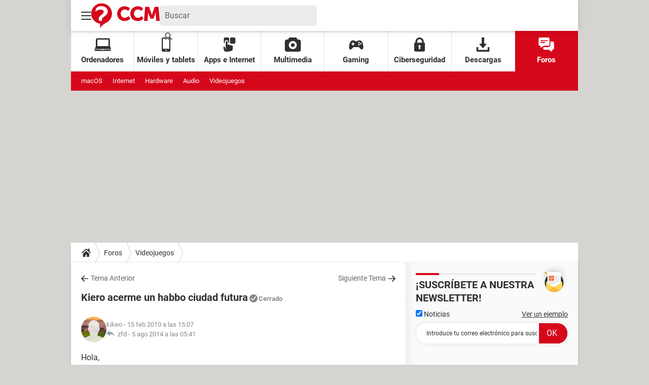

--- FILE ---
content_type: text/html; charset=UTF-8
request_url: https://es.ccm.net/forum/affich-369813-kiero-acerme-un-habbo-ciudad-futura
body_size: 32942
content:

<!--Akamai-ESI:PAGE:setreftime=1767885747/--><!DOCTYPE html>
<!--[if IE 8 ]> <html lang="es" dir="ltr" class="no-js ie8 lt-ie9 oldie"> <![endif]-->
<!--[if IE 9 ]> <html lang="es" dir="ltr" class="no-js ie9"> <![endif]-->
<!--[if gt IE 9]><!--> <html lang="es" dir="ltr"> <!--<![endif]-->

<head prefix="og: http://ogp.me/ns# fb: http://ogp.me/ns/fb#">
    <meta charset="utf-8">
    <meta http-equiv="X-UA-Compatible" content="IE=edge,chrome=1">
    <meta name="viewport" content="width=device-width, initial-scale=1.0" />

    <style>
        :root {
            --for-color-primary: #D6071B;
            --for-color-primary--lighten: #f7192e;
            --for-color-primary--darken: #a50515;
        }
    </style>
    
    <title>Kiero acerme un habbo ciudad futura - Videojuegos</title>

<script>
    var dataLayer = [{"appConfig":{"subContainers":["GTM-T5N2HW4"]},"tagName1":"post-avec-ds-simili","site":"es.ccm.net","environnement":"production","pageType/screenType":"classique","sessionType":"nonConnectee","userStatus":"Anonyme","forumTheme":"Videojuegos","QuestionRepondue":"oui","QuestionResolue":"non","NbReponses":43,"idArticle":369813,"idAuthor":0,"DateDebutDiscussion":"15-02-2010","level1":"forum","level2":"Videojuegos","application":"forum","pageCategory":"Sujet Forum","theme":"Videojuegos","country":"US","asnum":"16509"}];

            !function(e){"use strict";var t,n,o,r=function(){},s=Object.getOwnPropertyNames(window.console).reduce((function(e,t){return"function"==typeof console[t]&&(e[t]=r),e}),{}),a=function(){return s},i=e.console;if("object"==typeof e.JSON&&"function"==typeof e.JSON.parse&&"object"==typeof e.console&&"function"==typeof Object.keys){var c={available:["others.catch","others.show"],broadcasted:[]},u={available:["others.catch","others.show"]},d=(t=/^\s+(.*)\s+$/g,n=function(e){return Math.pow(9,e)},o=function(e){return parseInt((e.charCodeAt()<<9)%242)},{get:function(e){e=e.replace(t,"$1");for(var r=[0,0,0],s=0,a=0;s<e.length;s++)a=parseInt(s/r.length),r[s%3]+=parseInt(o(e[s])/n(a));for(s=0;s<r.length;s++)r[s]>255&&(r[s]=255);return r},toRGB:function(e){return"rgb("+e.join(",")+")"},visible:function(e){return e[0]>220||e[1]>220||e[2]>220?[0,0,0]:[255,255,255]}});e.getConsole=function(e){if("string"!=typeof e)throw"getConsole need a tag name (string)";var t=e.split(".");if(function(e){var t,n=e.split(".")[0];-1===c.available.indexOf(n)&&(c.available.push(n),(t=document.createEvent("CustomEvent")).initCustomEvent("getConsole.tag.available",0,0,n),document.dispatchEvent(t)),-1===u.available.indexOf(e)&&(u.available.push(e),(t=document.createEvent("CustomEvent")).initCustomEvent("getConsole.fulltag.available",0,0,n),document.dispatchEvent(t))}(e=t[0]),-1!==c.broadcasted.indexOf(e)){var n=function(e){var t=[],n=[];return e.forEach((function(e){t.push("%c "+e.name+" "),n.push("background-color:"+e.bgColor+";color:"+e.color+";border-radius:2px;")})),[t.join("")].concat(n)}(t.map((function(e){var t=d.get(e);return{name:e,color:d.toRGB(d.visible(t)),bgColor:d.toRGB(t)}}))),o=["log","warn","error","info","group","groupCollapsed","groupEnd"].reduce(((e,t)=>(e[t]=n.reduce(((e,t)=>e.bind(window.console,t)),window.console[t]),e)),{});return Object.keys(i).forEach((function(e){void 0===o[e]&&(o[e]=i[e])})),o}return a()},e.getConsole.tags=c,c.broadcasted=function(){try{var e=localStorage.getItem("getConsole");e=null===e?[]:JSON.parse(e)}catch(t){e=[]}return e}(),-1!==c.broadcasted.indexOf("others.catch")&&(e.console=e.getConsole("others.show"))}else e.getConsole=a}(window),logger={_buffer:[],log:function(){"use strict";this._buffer.push(arguments)}},function(e){"use strict";var t={domains:["hpphmfubhnbobhfs","bnb{po.betztufn","beoyt","epvcmfdmjdl","hpphmftzoejdbujpo","wjefptufq","s77ofu","ufbet","vosvmznfejb","tnbsubetfswfs","tljnsftpvsdft","{fcftupg","uumce","hpphmfbqjt","wjefpqmb{b","hpphmfbetfswjdft","fggfdujwfnfbtvsf","pvucsbjo","ubcppmb"],classes:"ufyuBe!BeCpy!qvc`411y361!qvc`411y361n!qvc`839y:1!ufyu.be!ufyuBe!Mjhbuvt!ufyu`be!ufyu`bet!ufyu.bet!ufyu.be.mjolt",event:{category:"pbt`mpbefe",action:"gbjm"}},n=e.getConsole("inObs"),o=0,r={},s=function(e,t){return t=t||1,e.split("").map((function(e){return String.fromCharCode(e.charCodeAt()+t)})).join("")},a=[];e.integrityObserver={state:{net:null,dom:null,perf:null},corrupted:0,listen:function(e){this.corrupted?e(this.state):a.push(e)},sendToListeners:function(){a.forEach(function(e){e(this.state)}.bind(this))},reportCorruption:function(){var e=function(){"undefined"!=typeof ga?ga("send",{hitType:"event",eventCategory:s(t.event.category,-1),eventAction:s(t.event.action,-1),nonInteraction:1}):setTimeout(e,100)};e()},reportListCorruption:function(){var e,t=[];for(e in this.state)this.state[e]&&t.push(e);t.length>0&&((new Image).src="https://lists.ccmbg.com/st?t="+encodeURIComponent(t.join(","))+"&d="+window.location.host.split(/\./).slice(0,-1).join("."))},reportChange:function(){this.sendToListeners(),this.reportCorruption()},init:function(){var e=function(e){return function(t){this.state[e]=t,t&&(!this.corrupted&&this.reportChange(),this.corrupted=1)}.bind(this)};!function(e){if("undefined"!=typeof MutationObserver){var n=document.createElement("div"),o=document.getElementsByTagName("html")[0],r={},a={childList:1,attributes:1,characterData:1,subtree:1},i=0,c=new MutationObserver((function(t){t.forEach((function(t){"style"===t.attributeName&&(c.disconnect(),"none"===t.target.style.display&&!e.called&&(e.called=1)&&e.call(r,1))}))})),u=new MutationObserver((function(t){t.forEach((function(t){try{if("childList"===t.type&&"HTML"===t.target.nodeName&&t.addedNodes.length&&"BODY"===t.addedNodes[0].nodeName&&!i){i=1,t.addedNodes[0].appendChild(n);var o=getComputedStyle(n);if(r=t.addedNodes[0],u.disconnect(),/Trident/.test(navigator.userAgent))return void setTimeout((function(){!e.called&&(e.called=1)&&e.call(r,0)}),50);setTimeout((function(){t.addedNodes[0].removeChild(n)}),60),c.disconnect(),e.call(t.addedNodes[0],"none"===o.getPropertyValue("display")||/url\("about:abp/.test(o.getPropertyValue("-moz-binding")))}}catch(e){}}))}));n.className=s(t.classes,-1),n.style.display="block",u.observe(o,a),c.observe(n,a)}else e.call(0,0)}(e.call(this,"dom")),function(e,a){if("undefined"!=typeof MutationObserver&&void 0!==URL.prototype){var i=document.getElementsByTagName("html")[0],c=0,u=new MutationObserver((function(i){i.forEach((function(i){try{var d,l,f,p="",g=new Date,h=function(){};if("childList"===i.type&&i.addedNodes.length&&void 0!==(d=i.addedNodes[0]).src&&("SCRIPT"===(p=d.nodeName)||"IFRAME"===p)){try{l=new URL(d.src),f=l&&l.host?l.host.split(/\./).slice(-2).shift():null}catch(e){}h=i.addedNodes[0].onerror,i.addedNodes[0].onerror=function(){try{n.warn("Missing script",d.src),!c&&f&&-1!==t.domains.indexOf(s(f))&&(new Date).getTime()-g.getTime()<1500&&(n.warn("Integrity violation on ",d.src," not observing anymore !"),u.disconnect(),c=1,e(1)),"function"==typeof h&&h.apply(this,Array.prototype.slice.call(arguments))}catch(e){}},"function"==typeof performance.getEntriesByType&&o<2&&"SCRIPT"===p&&-1!==t.domains.indexOf(s(f))&&(void 0===r[f]||"hpphmfubhnbobhfs"===s(f))&&(r[f]=1,i.addedNodes[0].addEventListener("load",(function(){-1===performance.getEntriesByType("resource").map((function(e){return e.name})).indexOf(d.src)&&2==++o&&(u.disconnect(),a(1))})))}}catch(e){}}))}));u.observe(i,{childList:1,attributes:1,characterData:1,subtree:1})}else e.call(0,0)}(e.call(this,"net"),e.call(this,"perf")),window.addEventListener("load",function(){this.reportListCorruption()}.bind(this))}},"function"==typeof Object.bind&&e.integrityObserver.init()}(window),function(e,t,n,o){"use strict";void 0===e._gtm&&(e._gtm={events:{on:[],ready:[],readyAll:[],trigger:function(e){this._trigger.push(e)},_trigger:[]},versions:{},onReady:[]}),void 0===e._gtm.versions&&(e._gtm.versions={}),e._gtm.versions.staticheader=1,e._gtm.state="loading";var r=dataLayer[0].appConfig,s=["GTM-N4SNZN"],a=r.subContainers||[],i=e.getConsole("GTM").log,c=function(e){if(void 0!==t.dispatchEvent){var n=null;"function"==typeof Event?n=new Event(e):(n=t.createEvent("Event")).initEvent(e,0,0),t.dispatchEvent(n)}},u=function(){u.state++,u.state===s.length&&(e._gtm.state="loaded",c("gtm.loaded"))},d=function(){e._gtm.state="error",c("gtm.error"),l.clearWorkspacesInfo(this)};u.state=0,s=s.concat(a),i("Loading sub containers:",a);var l={infoKey:"ccm_gtm_workspaces",workspacesInfo:{},fetchWorkspacesInfo:function(){try{this.workspacesInfo=this.getInfoFromQuerystring()||this.getInfoFromCookie()||{}}catch(e){console.error("Cannot get workspaces info.",e)}},parseWorkspacesInfo:function(e){for(var t={},n=e.split("|"),o=0;o<n.length;o++){var r=n[o].split("::");3===r.length&&(t[r[0]]={container:r[0],workspace:r[1],auth:r[2]})}return t},removeInfoFromQuerystring:function(){if(""===e.location.search)return"";for(var t=e.location.search.substring(1).split("&"),n=[],o=0;o<t.length;o++){t[o].split("=")[0]!==this.infoKey&&n.push(t[o])}return"?"+n.join("&")},generatePreviewQuery:function(e){try{var t=this.workspacesInfo[e];return t?(i("["+t.container+'] loading custom workspace "'+t.workspace+'"'),dataLayer[0].appConfig.previewWorkspaces=dataLayer[0].appConfig.previewWorkspaces||[],dataLayer[0].appConfig.previewWorkspaces.push(t),"&gtm_auth="+t.auth+"&gtm_preview="+t.workspace+"&gtm_cookies_win=x"):""}catch(t){return console.error('Cannot generate preview query for container "'+e+'"',t),""}},getInfoFromQuerystring:function(){for(var t=(e.location.search||"").substring(1).split("&"),n=0;n<t.length;n++){var o=t[n].split("=");if(decodeURIComponent(o[0])===this.infoKey)return this.parseWorkspacesInfo(decodeURIComponent(o[1]))}return null},getInfoFromCookie:function(){try{var t=e.document.cookie.match("(^|;) ?"+this.infoKey+"=([^;]*)(;|$)");if(t)return this.parseWorkspacesInfo(decodeURIComponent(t[2]))}catch(e){}return null},clearWorkspacesInfo:function(t){try{var n=t.getAttribute("data-id");if(this.workspacesInfo[n]){i('Cannot load container "'+n+'". Clearing cookie and querystring param...');var o=e.location.hostname.split("."),r=o.length;o=r>2&&"br"===o[r-1]&&"com"===o[r-2]?o.slice(-3).join("."):o.slice(-2).join("."),document.cookie=this.infoKey+"=; domain= "+o+"; path=/; expires=Thu, 01 Jan 1970 00:00:01 GMT;";var s=this.removeInfoFromQuerystring();e.location.search=s}}catch(e){console.error("Cannot clear workspaces info.",e)}}};l.fetchWorkspacesInfo();for(var f=0,p=s.length;f<p;++f){e[o]=e[o]||[],e[o].push({"gtm.start":(new Date).getTime(),event:"gtm.js"});var g=l.generatePreviewQuery(s[f]),h=t.getElementsByTagName(n)[0],m=t.createElement(n);m.async=1,m.onload=u,m.onerror=d,m.setAttribute("data-id",s[f]),m.src="https://www.googletagmanager.com/gtm.js?id="+s[f]+g,h.parentNode.insertBefore(m,h)}}(window,document,"script","dataLayer"),OAS_AD_BUFFER=[],OAS_AD=function(){OAS_AD_BUFFER.push(Array.prototype.slice.call(arguments))},function(e){"use strict";function t(t){t instanceof ErrorEvent&&e._gtm.errors.push({message:t.message,stack:t.error?t.error.stack:void 0,name:t.error?t.error.name:void 0,filename:t.filename,line:t.lineno,column:t.colno})}function n(t){t.reason instanceof Error?e._gtm.errors.push({message:t.reason.message,stack:t.reason.stack,name:t.reason.name,promise:1,filename:t.reason.filename,line:t.reason.lineno,column:t.reason.colno}):e._gtm.errors.push({message:t.reason,promise:1})}e._gtm=e._gtm||{},e._gtm.errors=[],e._gtm.errors.types=[],e._gtm.errors.types.push({type:"error",callback:t}),e.addEventListener("error",t),e._gtm.errors.types.push({type:"unhandledrejection",callback:n}),e.addEventListener("unhandledrejection",n)}(window);    

    dataLayer.push({"event":"app.config","appConfig":{"asl":{"sitepage":"\/forum","keywords":["parallaxeinfeed","videojuegos","forum-369813","forum"]}}});
</script>


    <meta name="description" content="Mejor respuesta: aaaaaaah mira los registros estan abiertos ahora mismo y para siempre aaaaah miren les digo una cosa encontre un habbo holo espectacular miren es igualitico a habbo.es igualitico nada de cambio ese habbo holo que les digo se llama..." />
    <meta name="theme-color" content="#d51827" />
    <meta name="msapplication-TileColor" content="#d51827" />
    <meta name="msapplication-TileImage" content="https://astatic.ccmbg.com/www.commentcamarche.net_i18n/_skin/favicon/mstile-144x144.png" />
    <meta name="msapplication-config" content="https://astatic.ccmbg.com/www.commentcamarche.net_i18n/_skin/favicon/browserconfig.xml" />
    <meta name="twitter:card" content="summary_large_image" />
    <meta name="twitter:title" content="Kiero acerme un habbo ciudad futura" />
    <meta name="twitter:image" content="https://astatic.ccmbg.com/www.commentcamarche.net_i18n/_skin/favicon/og-image-1200x630.png" />
    <meta name="twitter:site" content="@ccm_es" />
    <meta name="referrer" content="always" />
    <meta name="googlebot" content="snippet,archive" />
    <meta name="robots" content="index, follow,max-snippet:-1, max-image-preview:large, max-video-preview:15" />
    <meta name="p:domain_verify" content="880435ad5dbace3804504ffb34c15534" />
    <meta property="og:title" content="Kiero acerme un habbo ciudad futura"/>
    <meta property="og:type" content="website"/>
    <meta property="og:url" content="https://es.ccm.net/forum/affich-369813-kiero-acerme-un-habbo-ciudad-futura"/>
    <meta property="og:image" content="https://astatic.ccmbg.com/www.commentcamarche.net_i18n/_skin/favicon/og-image-1200x630.png"/>
    <meta property="twitter:url" content="https://es.ccm.net/forum/affich-369813-kiero-acerme-un-habbo-ciudad-futura"/>
    <meta property="og:site_name" content="CCM"/>
    <meta http-equiv="Content-Language" content="es"/>
    <meta property="atm" content="aHR0cHM6Ly9lcy5jY20ubmV0L2ZvcnVtL2FmZmljaC0zNjk4MTMta2llcm8tYWNlcm1lLXVuLWhhYmJvLWNpdWRhZC1mdXR1cmE=" />
    <link rel="canonical" href="https://es.ccm.net/forum/affich-369813-kiero-acerme-un-habbo-ciudad-futura" />
    
    <link rel="icon" href="https://astatic.ccmbg.com/www.commentcamarche.net_i18n/_skin/favicon/favicon-32x32.png" sizes="32x32" type="image/png" />
    <link rel="icon" href="https://astatic.ccmbg.com/www.commentcamarche.net_i18n/_skin/favicon/favicon-16x16.png" sizes="16x16" type="image/png" />
    <link rel="icon" href="https://astatic.ccmbg.com/www.commentcamarche.net_i18n/_skin/favicon/android-chrome-192x192.png" sizes="192x192" type="image/png" />
    <link rel="apple-touch-icon" href="https://astatic.ccmbg.com/www.commentcamarche.net_i18n/_skin/favicon/apple-touch-icon-57x57.png" sizes="57x57" />
    <link rel="apple-touch-icon" href="https://astatic.ccmbg.com/www.commentcamarche.net_i18n/_skin/favicon/apple-touch-icon-60x60.png" sizes="60x60" />
    <link rel="apple-touch-icon" href="https://astatic.ccmbg.com/www.commentcamarche.net_i18n/_skin/favicon/apple-touch-icon-72x72.png" sizes="72x72" />
    <link rel="apple-touch-icon" href="https://astatic.ccmbg.com/www.commentcamarche.net_i18n/_skin/favicon/apple-touch-icon-76x76.png" sizes="76x76" />
    <link rel="apple-touch-icon" href="https://astatic.ccmbg.com/www.commentcamarche.net_i18n/_skin/favicon/apple-touch-icon-114x114.png" sizes="114x114" />
    <link rel="apple-touch-icon" href="https://astatic.ccmbg.com/www.commentcamarche.net_i18n/_skin/favicon/apple-touch-icon-120x120.png" sizes="120x120" />
    <link rel="apple-touch-icon" href="https://astatic.ccmbg.com/www.commentcamarche.net_i18n/_skin/favicon/apple-touch-icon-144x144.png" sizes="144x144" />
    <link rel="apple-touch-icon" href="https://astatic.ccmbg.com/www.commentcamarche.net_i18n/_skin/favicon/apple-touch-icon-152x152.png" sizes="152x152" />
    <link rel="apple-touch-icon" href="https://astatic.ccmbg.com/www.commentcamarche.net_i18n/_skin/favicon/apple-touch-icon-180x180.png" sizes="180x180" />
    <link rel="preload" href="https://astatic.ccmbg.com/ccmcms_commentcamarche/dist/external/fonts/Roboto-Gfonts-Regular.woff2" crossorigin as="font" />
    <link rel="preload" href="https://astatic.ccmbg.com/ccmcms_commentcamarche/dist/external/fonts/Roboto-Gfonts-Bold.woff2" crossorigin as="font" />
        <link rel="manifest" href="https://astatic.ccmbg.com/www.commentcamarche.net_i18n/_skin/favicon/manifest.json"  />
    <link rel="mask-icon" href="https://astatic.ccmbg.com/www.commentcamarche.net_i18n/_skin/favicon/safari-pinned-tab.svg" color="#d51827" />
    
<link rel="stylesheet" media="all" href="https://astatic.ccmbg.com/www.commentcamarche.net_i18n/dist/app/css/chunks/site_ht.b620ddb7dd4de683efdf.css" /><link rel="stylesheet" media="all" href="https://astatic.ccmbg.com/www.commentcamarche.net_i18n/dist/app/css/chunks/skin_forum.ca3f284e66398a9dd082.css" />

<script type="application/ld+json">{"@context":"https://schema.org","@type":"WebPage","breadcrumb":{"@type":"BreadcrumbList","itemListElement":[{"@type":"ListItem","position":1,"name":"Inicio","item":"https://es.ccm.net/"},{"@type":"ListItem","position":2,"name":"Foros","item":"https://es.ccm.net/forum/"},{"@type":"ListItem","position":3,"name":"Videojuegos","item":"https://es.ccm.net/forum/videojuegos-19"}]},"name":"Kiero acerme un habbo ciudad futura - Videojuegos","url":"https://es.ccm.net/forum/affich-369813-kiero-acerme-un-habbo-ciudad-futura"}</script>
    <!--INCLUDE ESI -->

        <link rel="stylesheet" media="all" href="https://astatic.ccmbg.com/ccmcms_esccm/dist/external/css/header.0e275fa3bffd771ee0fe.css" /><link rel="stylesheet" media="all" href="https://astatic.ccmbg.com/ccmcms_esccm/dist/external/css/footer.f66cbb9f66254c3024e9.css" />
    
</head>

<body class="flex-layout ">
    <div class="jOverlay overlay"></div>
    <a name="top"></a>
    
    <div id="ctn_x02"><div id="ba_x02" class="ba x02"><script>OAS_AD("x02");</script></div></div>
    <div id="tt" style="display:none">
        <div id="tttop"></div>
        <div id="ttcont"></div>
        <div id="ttbot"></div>
    </div>
    <span class="tooltips" style="display:none" id="ntt"><span id="nttcont"></span><span class="arrowDown"></span></span>

    <div id="oasLayout" class="layout--flexbox">

        <img src="https://akm-static.ccmbg.com/a/aHR0cDovL2VzLmNjbS5uZXQvZm9ydW0vYWZmaWNoLTM2OTgxMy1raWVyby1hY2VybWUtdW4taGFiYm8tY2l1ZGFkLWZ1dHVyYQ==/alpha.png" style="position: absolute;"><!--INCLUDE ESI -->

        
<!--Akamai-ESI:FRAGMENT:/api/layout/header?client=ccmadmin_forum&esi=1/-->

<!--Akamai-ESI:FRAGMENT:setgentime=1767885747/-->
    
    
    <svg width="0" height="0" style="position:absolute;top:0;left:0;" xmlns="http://www.w3.org/2000/svg">
                    <symbol viewBox="0 0 20 20" id="icon-Langue">
                <path fill="currentColor" d="M19.976 9.333a9.997 9.997 0 0 0-9.31-9.31V0H9.334v.023a9.999 9.999 0 0 0-9.31 9.31H0v1.334h.023a9.997 9.997 0 0 0 9.31 9.309V20h1.334v-.024a9.996 9.996 0 0 0 9.309-9.31H20V9.334h-.024zM6.26 2.18c-.644.856-1.179 1.93-1.568 3.153H2.695A8.712 8.712 0 0 1 6.26 2.18zM1.997 6.667h2.344a15.835 15.835 0 0 0-.328 2.666H1.36c.07-.938.292-1.836.638-2.666zm-.638 4h2.654c.036.929.15 1.824.328 2.666H1.997a8.592 8.592 0 0 1-.638-2.666zm1.336 4H4.69c.389 1.224.924 2.297 1.569 3.153a8.703 8.703 0 0 1-3.565-3.153zm6.638 3.914c-1.37-.366-2.55-1.838-3.266-3.914h3.266v3.914zm0-5.248H5.692a14.902 14.902 0 0 1-.345-2.666h3.986v2.666zm0-4H5.347c.038-.938.157-1.836.345-2.666h3.641v2.666zm0-4H6.067c.716-2.076 1.896-3.548 3.266-3.913v3.913zm7.972 0h-1.994c-.391-1.224-.924-2.297-1.571-3.153a8.72 8.72 0 0 1 3.565 3.153zM10.667 1.42c1.369.365 2.55 1.837 3.266 3.913h-3.266V1.42zm0 5.247h3.64c.189.83.305 1.728.346 2.666h-3.986V6.667zm0 4h3.986a14.78 14.78 0 0 1-.346 2.666h-3.64v-2.666zm0 7.914v-3.914h3.266c-.716 2.076-1.897 3.548-3.266 3.914zm3.073-.761c.644-.857 1.18-1.93 1.57-3.153h1.995a8.711 8.711 0 0 1-3.565 3.153zm4.263-4.487h-2.344c.178-.842.292-1.737.328-2.666h2.653a8.553 8.553 0 0 1-.637 2.666zm-2.016-4a15.891 15.891 0 0 0-.328-2.666h2.344c.346.83.568 1.728.638 2.666h-2.654z"/>
            </symbol>
                            <symbol viewBox="0 0 21 21" id="icon-Loupe">
                <path fill="currentColor" d="M20.475 18.313l-5.93-5.93c-1.266-1.265-3.242.711-1.976 1.977l5.93 5.93c1.266 1.266 3.242-.71 1.976-1.977z"></path>
                <path fill="currentColor" d="M4.54 4.354c2.13-1.976 5.219-1.976 7.35 0 2.13 1.977 1.884 5.312 0 7.35-1.977 2.131-5.312 1.884-7.35 0-2.1-1.976-1.884-5.311 0-7.35 1.235-1.297-.741-3.273-1.977-1.976-3.026 3.243-3.026 8.03 0 11.272 3.027 3.243 8.184 2.872 11.272 0 3.243-3.026 2.872-8.184 0-11.272-3.026-3.243-8.184-2.872-11.272 0-1.297 1.235.68 3.212 1.977 1.976z"/>
            </symbol>
                            <symbol viewBox="0 0 20 16" id="icon-Burger">
                <path fill="currentColor" d="M19.152 0H.848C.38 0 0 .448 0 1s.38 1 .848 1h18.304C19.62 2 20 1.552 20 1s-.38-1-.848-1zm0 6.984H.848c-.468 0-.848.448-.848 1 0 .553.38 1 .848 1h18.304c.468 0 .848-.447.848-1 0-.552-.38-1-.848-1zm0 7H.848c-.468 0-.848.448-.848 1 0 .553.38 1 .848 1h18.304c.468 0 .848-.447.848-1 0-.552-.38-1-.848-1z"></path>
            </symbol>
                            <symbol viewBox="0 0 17 19" id="icon-User">
                <path fill="currentColor" fill-rule="nonzero" d="M10.692 13.207c-.045-.741-.045-1.25-.045-1.946.314-.185.895-1.298 1.03-2.27.268 0 .67-.279.76-1.298.045-.556-.18-.88-.358-.973.447-1.298 1.297-5.33-1.566-5.747C10.2.417 9.44.14 8.455.14 4.474.233 4.026 3.245 4.876 6.72c-.134.093-.402.418-.358.974.135 1.02.537 1.297.76 1.297.09.973.717 2.086 1.03 2.271 0 .695.045 1.205-.045 1.946C5.547 15.385.223 14.783 0 19h17c-.224-4.217-5.503-3.615-6.308-5.793z"/>
            </symbol>
                            <symbol viewBox="0 0 21 15" xmlns="http://www.w3.org/2000/svg" id="icon-Mail">
                <path fill="currentColor" d="M18.02 0H1.82c-.26 0-.51.07-.73.17l8.8 8.8 1.96-1.9 6.9-6.9a1.7 1.7 0 00-.73-.17zM19.84 1.08l-6.82 6.5 6.82 6.5c.11-.22.18-.47.18-.74V1.82c0-.26-.07-.51-.18-.74zM.17.93c-.1.22-.17.47-.17.74v11.5c0 .27.07.52.17.75l6.5-6.5L.17.92z"/>
                <path fill="currentColor" d="M12.1 8.35l-1.97 1.89a.57.57 0 01-.8 0l-1.9-1.89-6.5 6.48c.23.1.47.17.74.17h16.2c.26 0 .5-.07.73-.17l-6.5-6.48z"/>
            </symbol>
                            <symbol viewBox="0 0 7 13" xmlns="http://www.w3.org/2000/svg" id="icon-back">
                <path d="M.3 7.1l5.3 5.6c.3.4.9.4 1.2 0s.3-.9 0-1.3L2.1 6.5l4.7-4.9c.3-.4.3-.9 0-1.3s-.9-.4-1.2 0L.3 5.9c-.2.1-.3.4-.3.6s.1.5.3.6z" fill="currentColor"/>
            </symbol>
            </svg>

    <svg width="0" height="0" style="position:absolute;top:0;left:0;" xmlns="http://www.w3.org/2000/svg">
            <symbol viewBox="0 0 138 50" id="Logo">
        <path fill="#D6071B" d="M18 50v-8.8l-.6-.1c-3.4-.6-6.5-2-9.2-4a20.3 20.3 0 01-8.1-18A20.8 20.8 0 0122 0a21 21 0 0119.8 22.2A20.4 20.4 0 0128.5 40l-.4.2a33.8 33.8 0 00-7.4 6 15 15 0 00-2.6 3.8zM8.7 16.9c.3 0 .2 0 .4-.2l1-1c1.1-1 2.4-1.7 3.9-2.2a16 16 0 016.8-.5c.8.1 1.5.3 2.2.7.7.4 1.3 1 1.7 1.8.4 1.1.5 2.3 0 3.4-.3.8-.8 1.5-1.5 2a375 375 0 01-3.6 3c-.7.5-1.4 1-2 1.7a10 10 0 00-2 2.7 9 9 0 00-.7 4.2c.4 1.8 2 3 3.4 3h3.2v-.2-2.7a4 4 0 011-2.6l1.4-1.4 5-4a19 19 0 002.2-2.3 8.8 8.8 0 002-7.6c-.4-2.7-1.8-5-4-6.5a13 13 0 00-5.6-2.3c-1.4-.2-3-.3-4.4-.2-1.3 0-2.5.3-3.8.6-1.5.5-2.8 1.1-4 2.2a7.2 7.2 0 00-2.6 5.3v3zM108.7 7h7.7l.5 1.2 3.9 11.3 1.3 4v.3l.2-.2 1.3-4.3 3.4-9.8.8-2.3V7h7.8l2.4 28.5h-7.1v-.2l-.2-2.3-.2-2.4-.2-3.6-.2-3a43.1 43.1 0 01-.1-6V18l-.1.1c-1.4 4.3-3 8.6-4.6 12.8v.1h-6.1c-1.6-4.3-3.3-8.6-4.7-13v3.1l-.2 2.2-.1 2.4-.3 4-.3 4-.1 1.8v.1h-7.2l2.4-28.5zM77.9 10l-3.2 5.3-.3-.1c-1.4-1.2-3-2-4.8-2.5a8.8 8.8 0 00-5 .2 7.2 7.2 0 00-4.6 4.4 9.3 9.3 0 00-.6 4.2c.2 1.5.7 3 1.6 4.3 1.2 1.8 3 3 5.1 3.3 1.7.3 3.3 0 4.9-.6a13 13 0 004.1-2.8l3.6 5.1-.2.3a16 16 0 01-12.3 4.5c-1.5 0-3-.3-4.5-.8-4.7-1.7-7.7-5-9-9.8a15.7 15.7 0 012.2-13c1.9-2.5 4.3-4.2 7.3-5.2a16.5 16.5 0 0110.9.3c1.6.6 3.1 1.4 4.4 2.6l.4.3zM101.2 15.4a12.4 12.4 0 00-5.7-2.8c-2.1-.4-4.2 0-6 1a7.3 7.3 0 00-3 4 8.8 8.8 0 00-.5 3.8c.1 1.5.5 2.8 1.3 4.1 1.2 2 3 3.2 5.2 3.6 1.7.3 3.4 0 5-.6 1.5-.6 2.8-1.5 4-2.6l.1-.1h.1l3.6 5-.6.7a16 16 0 01-12 4.1c-2-.1-4-.5-5.8-1.4a13.6 13.6 0 01-7.5-8.7A15.6 15.6 0 0181 12.8c1.9-3 4.5-4.9 7.8-6a16.4 16.4 0 0115.6 3.2c-1 1.9-2.1 3.6-3.2 5.4z"/>
    </symbol>
                    <symbol viewBox="0 0 23 27" id="icon-App">
                <path fill="currentColor" d="M2.487 8.272c0-1.845 1.534-3.347 3.42-3.347 1.885 0 3.419 1.502 3.419 3.347v2.697c.95-.284 1.643-1.15 1.643-2.172V2.27c0-1.25-1.041-2.27-2.32-2.27H3.164C1.884 0 .844 1.019.844 2.27v6.527c0 1.022.693 1.888 1.643 2.172V8.272zM20.461 0h-5.485c-1.279 0-2.32 1.087-2.32 2.423V9.39c0 1.336 1.041 2.424 2.32 2.424h5.485c1.28 0 2.32-1.088 2.32-2.424V2.423c0-1.336-1.04-2.423-2.32-2.423z"></path>
                <path fill="currentColor" d="M16.06 14.909c-.917 0-1.66.79-1.66 1.763v-.898c0-.974-.742-1.764-1.658-1.764-.917 0-1.66.79-1.66 1.764v-.756c0-.926-.671-1.685-1.525-1.757a1.58 1.58 0 0 0-.133-.006c-.67 0-1.245.421-1.508 1.027a1.85 1.85 0 0 0-.151.736V8.513c0-.973-.743-1.763-1.66-1.763-.916 0-1.658.79-1.658 1.763v15.14l-.072-.01-1.022-4.65c-.209-.949-1.101-1.538-1.993-1.316-.938 0-1.53.793-1.317 1.763l1.186 5.392c.62 4.218 16.488 1.535 16.489-1.723v-6.437c0-.974-.742-1.763-1.658-1.763z"/>
            </symbol>
                            <symbol viewBox="0 0 26 24" id="icon-Chat">
                <path fill="currentColor" d="M16.158 0H2.294C1.024 0 0 1.044 0 2.338v9.35c0 1.294 1.024 2.338 2.294 2.338h.764v2.338c0 .563.572.97 1.132.686.015-.016.046-.016.061-.032 4.206-2.874 3.263-2.233 4.205-2.867a.758.758 0 0 1 .413-.125h7.289c1.27 0 2.294-1.044 2.294-2.338v-9.35C18.452 1.044 17.427 0 16.158 0zM10.04 9.35H3.823c-1.008 0-1.012-1.558 0-1.558h6.218c1.008 0 1.012 1.559 0 1.559zm4.588-3.116H3.823c-1.008 0-1.012-1.559 0-1.559h10.806c1.008 0 1.012 1.559 0 1.559z"/>
                <path fill="currentColor" d="M23.706 6.857h-3.823v5.455c0 2.151-1.712 3.897-3.822 3.897H9l-1.453.982v1.356c0 1.294 1.025 2.338 2.294 2.338h7.518l4.389 2.993c.599.339 1.193-.074 1.193-.655v-2.338h.764c1.27 0 2.294-1.044 2.294-2.338V9.195c0-1.294-1.024-2.338-2.294-2.338z"/>
            </symbol>
                            <symbol viewBox="0 0 33 25" id="icon-Laptop">
                <path fill="currentColor" d="M1.614 21.296h30.688a.695.695 0 0 0 .594-.337.72.72 0 0 0 .03-.69l-2.125-4.11V2.84C30.8 1.275 29.656 0 28.118 0H5.799C4.26 0 3.116 1.273 3.116 2.84v13.32L.99 20.268a.72.72 0 0 0 .031.69c.127.21.352.337.593.337zM5.884 2.84h22.148v12.777H5.884V2.84zm26.99 19.677a.693.693 0 0 0-.567-.295h-11.77a.692.692 0 0 0-.49.204l-.286.287a.697.697 0 0 1-.49.204H13.73a.697.697 0 0 1-.49-.204l-.287-.287a.691.691 0 0 0-.49-.204H.692a.693.693 0 0 0-.652.927A2.774 2.774 0 0 0 2.644 25h27.712a2.774 2.774 0 0 0 2.604-1.85.697.697 0 0 0-.086-.633z"/>
            </symbol>
                            <symbol viewBox="0 0 18 24" id="icon-Lock">
                <path fill="currentColor" d="M17.5 8.889H16V6.914C16 3.1 12.86 0 9 0S2 3.101 2 6.914v1.975H.5c-.276 0-.5.22-.5.494v12.345c0 1.09.897 1.976 2 1.976h14c1.103 0 2-.886 2-1.976V9.383a.497.497 0 0 0-.5-.494zm-7.003 10.316a.492.492 0 0 1-.124.384.503.503 0 0 1-.373.164H8a.503.503 0 0 1-.373-.164.49.49 0 0 1-.124-.384l.315-2.802A1.946 1.946 0 0 1 7 14.815c0-1.09.897-1.976 2-1.976s2 .886 2 1.976c0 .638-.306 1.22-.818 1.588l.315 2.802zM13 8.889H5V6.914c0-2.179 1.794-3.951 4-3.951s4 1.772 4 3.95V8.89z"/>
            </symbol>
                            <symbol viewBox="0 0 17 15" id="icon-Job">
                <path fill="currentColor" d="M7.735 7.942h1.53v1.764H17s-.125-3.933-.17-5.165c-.042-1.17-.445-1.894-1.7-1.894h-2.726L11.386.658C11.105.108 11.01 0 10.384 0H6.616c-.625 0-.72.107-1.002.657l-1.017 1.99H1.87c-1.255 0-1.654.725-1.7 1.894C.124 5.71 0 9.706 0 9.706h7.735V7.942zM6.503 1.689c.194-.38.26-.455.694-.455h2.606c.433 0 .5.075.694.455l.49.957H6.013l.49-.957zm2.762 10.663h-1.53v-1.764H.425s.105 1.586.17 2.931C.622 14.08.78 15 2.125 15h12.75c1.345 0 1.5-.922 1.53-1.48.074-1.383.17-2.932.17-2.932h-7.31v1.765z"/>
            </symbol>
                            <symbol viewBox="0 0 17 28" id="icon-Mobile">
                <path fill="currentColor" d="M7.615 4.667h1.062c.294 0 .531-.348.531-.778 0-.43-.237-.778-.53-.778H7.614c-.294 0-.532.348-.532.778 0 .43.238.778.532.778z"></path>
                <path fill="currentColor" d="M14.875 0H2.125C.953 0 0 1.046 0 2.333v23.334C0 26.954.953 28 2.125 28h12.75C16.047 28 17 26.954 17 25.667V2.333C17 1.046 16.047 0 14.875 0zm-4.781 25.667H6.906c-.293 0-.531-.261-.531-.584 0-.322.238-.583.531-.583h3.188c.293 0 .531.26.531.583 0 .323-.238.584-.531.584zm4.781-3.5H2.125V2.333h12.75v19.834z"/>
                <ellipse fill="currentColor" cx="13.458" cy="3.889" rx="1" ry="1"/>
            </symbol>
                            <symbol viewBox="0 0 26 23" id="icon-Camera">
                <path fill="currentColor" d="M15.076 10.244a3.015 3.015 0 0 1 0 4.216 2.904 2.904 0 0 1-4.152 0 3.015 3.015 0 0 1 0-4.216 2.904 2.904 0 0 1 4.152 0"/>
                <path fill="currentColor" d="M22.75 3.286h-2.246L18.878 0H7.12L5.496 3.287l-2.243.004C1.466 3.295.01 4.767.01 6.575L0 19.713C0 21.526 1.458 23 3.25 23h19.5c1.792 0 3.25-1.474 3.25-3.286V6.571c0-1.812-1.458-3.285-3.25-3.285zM13 18.893c-3.585 0-6.5-2.948-6.5-6.572C6.5 8.698 9.414 5.75 13 5.75c3.584 0 6.5 2.948 6.5 6.571 0 3.624-2.916 6.572-6.5 6.572z"/>
            </symbol>
                            <symbol viewBox="0 0 20 22" id="icon-Download">
                <path fill="currentColor" d="M15.324 10.028a.67.67 0 0 0-.612-.403h-2.693V.687A.68.68 0 0 0 11.346 0H8.654a.68.68 0 0 0-.673.688v8.937H5.289a.673.673 0 0 0-.613.403.697.697 0 0 0 .106.737l4.712 5.5a.665.665 0 0 0 1.012 0l4.712-5.5a.697.697 0 0 0 .106-.737z"/>
                <path fill="currentColor" d="M17.333 14.929v4.242H2.667V14.93H0v5.657C0 21.368.597 22 1.333 22h17.334c.737 0 1.333-.632 1.333-1.414v-5.657h-2.667z"/>
            </symbol>
                    <symbol viewBox="0 0 20 20" id="icon-SmartHome">
        <path fill="currentColor" d="M18.21 6.3C15.57 2.04 11.6 5 11.6 5c-.26.2-.73.35-1.06.35H9.47c-.33 0-.8-.15-1.06-.35 0 0-3.98-2.96-6.62 1.3S.2 15.2.2 15.2c.19 1.13.8 1.89 1.96 1.8 1.16-.1 3.67-3.07 3.67-3.07.2-.24.64-.44.96-.44h6.4c.32 0 .75.2.96.44 0 0 2.5 2.97 3.67 3.06 1.16.1 1.77-.66 1.96-1.8 0 0 1.06-4.63-1.58-8.9zM7.6 9.77H6.23v1.3s-.3.2-.74.2c-.45 0-.65-.23-.65-.23V9.77h-1.3s-.16-.17-.2-.6c-.04-.42.18-.77.18-.77h1.37V7.06s.28-.15.69-.14c.4.01.7.16.7.16V8.4h1.29s.22.29.24.63c.02.34-.21.74-.21.74zm6.28 1.47c-.6 0-1.08-.47-1.08-1.06 0-.6.48-1.07 1.08-1.07.6 0 1.09.48 1.09 1.07 0 .59-.49 1.06-1.09 1.06zm0-2.93c-.6 0-1.08-.47-1.08-1.06 0-.59.48-1.06 1.08-1.06.6 0 1.09.47 1.09 1.06 0 .59-.49 1.06-1.09 1.06zm2.7 1.58c-.6 0-1.08-.48-1.08-1.07 0-.59.48-1.06 1.08-1.06.6 0 1.09.47 1.09 1.06 0 .6-.49 1.07-1.09 1.07z"/>
    </symbol>
                    <symbol viewBox="0 0 15 16" id="icon-write">
                <path fill="#fff" d="M11.287 14.521H.963V4.198h6.25l.964-.963H.489a.492.492 0 0 0-.489.49V15.01c0 .268.221.489.49.489h11.286c.268 0 .49-.205.49-.49V7.293l-.98.963v6.266Z"/><path fill="#fff" d="m4.594 8.097 2.794 2.794 5.667-5.667L10.26 2.43 4.594 8.097ZM14.823 2.588 12.897.678a.62.62 0 0 0-.869 0L10.877 1.83l2.794 2.794 1.153-1.152a.639.639 0 0 0 0-.884ZM3.283 12.69l3.489-1.184-2.794-2.794-1.184 3.489c-.11.3.19.6.49.49Z"/>
            </symbol>
                            <symbol viewBox="0 0 20 20" id="icon-bell">
                <path fill="currentColor" d="m16.947 16.654-1.288-2.213a6.73 6.73 0 0 1-.909-3.383V9.12c0-2.447-1.584-4.517-3.75-5.184V2.547C11 1.694 10.327 1 9.5 1 8.672 1 8 1.694 8 2.547v1.388c-2.166.667-3.75 2.737-3.75 5.184v1.94c0 1.19-.315 2.36-.909 3.38l-1.288 2.214a.397.397 0 0 0-.004.39c.067.121.19.196.325.196h14.251c.135 0 .26-.075.326-.196a.398.398 0 0 0-.004-.39ZM6.938 18.453C7.36 19.364 8.255 20 9.299 20c1.044 0 1.94-.636 2.362-1.547H6.938Z"/>
            </symbol>
            </svg>

<header class="header_top--new jHeader" role="banner" data-channel="">
    <div class="header_top_left-bloc">
        <nav class="top_burger" id="jBurgerMenuNode">
            <button class="top_btn jBurgerMenuButtonNode">
                <svg xmlns="http://www.w3.org/2000/svg" width="20" height="20"
                     viewBox="0 0 20 20" fill="none" stroke="currentColor" stroke-width="2" stroke-linecap="round">
                    <line x1="1" y1="10" x2="19" y2="10"></line>
                    <line x1="1" y1="3" x2="19" y2="3"></line>
                    <line x1="1" y1="17" x2="19" y2="17"></line>
                </svg>
            </button>
            <div class="top_subnav header_burger_nav">
                <ul>
                    <li class="header_burger_close">
                        <button class="jBurgerMenuButtonNode">
                            <svg class="top_icon">
                                <use xlink:href="#icon-back"></use>
                            </svg>
                            Menú                        </button>
                    </li>
                    <li class="header_burger_search">
                        <div class="top_search jSearchNode">
                            <form action="/s/" class="search_form" method="get" role="search" data-url="https://www.commentcamarche.net/s/">
                                <fieldset>
                                    <legend>Motor de búsqueda</legend>
                                    <label for="f_libelle">Buscar</label>
                                    <input type="search" name="f_libelle" class="jSearchLabel" placeholder="Buscar">
                                    <button type="submit">
                                        <svg class="search_icon" width="15" height="15">
                                            <use xlink:href="#icon-Loupe"></use>
                                        </svg>
                                    </button>
                                </fieldset>
                            </form>
                        </div>
                    </li>
                                            <li class="header_burger_back">
                            <button data-path="">
                                Menú                            </button>
                        </li>

                        <li class="active"><a href="https://es.ccm.net/forum/">Foros</a></li>

                                                                                                            <li>
                                <a href="https://es.ccm.net/forum/mac-os-14">macOS</a>
                                                            </li>
                                                                                                            <li>
                                <a href="https://es.ccm.net/forum/internet-28">Internet</a>
                                                            </li>
                                                                                                            <li>
                                <a href="https://es.ccm.net/forum/hardware-2">Hardware</a>
                                                            </li>
                                                                                                            <li>
                                <a href="https://es.ccm.net/forum/audio-155">Audio</a>
                                                            </li>
                                                                                                            <li>
                                <a href="https://es.ccm.net/forum/videojuegos-19">Videojuegos</a>
                                                            </li>
                                                            </ul>
            </div>
        </nav>
        <a class="top_logo"  href="https://es.ccm.net/">
            <svg>
                                                <use xlink:href="#Logo"></use>
            </svg>
        </a>
        <div class="top_search jSearchNode">
            <form action="/s/" class="search_form" method="get" role="search" data-url="https://es.ccm.net/s/">
                <fieldset>
                    <legend>Motor de búsqueda</legend>
                    <label for="f_libelle">Buscar</label>
                    <input type="search" name="f_libelle" class="jSearchLabel" placeholder="Buscar">
                    <button type="submit">
                        <svg class="search_icon" width="15" height="15">
                            <use xlink:href="#icon-Loupe"></use>
                        </svg>
                    </button>
                </fieldset>
            </form>
        </div>
    </div>
</header>
<nav class="primary-nav">
                                                    <a href="https://es.ccm.net/ordenadores/" title="Ordenadores" class="nav_item ">
                                            <svg class="nav_icon">
                            <use xlink:href="#icon-Laptop"></use>
                        </svg>
                                        Ordenadores
                </a>
                                                            <a href="https://es.ccm.net/moviles-y-tablets/" title="Móviles y tablets" class="nav_item ">
                                            <svg class="nav_icon">
                            <use xlink:href="#icon-Mobile"></use>
                        </svg>
                                        Móviles y tablets
                </a>
                                                            <a href="https://es.ccm.net/aplicaciones-e-internet/" title="Apps e Internet" class="nav_item ">
                                            <svg class="nav_icon">
                            <use xlink:href="#icon-App"></use>
                        </svg>
                                        Apps e Internet
                </a>
                                                            <a href="https://es.ccm.net/multimedia/" title="Multimedia" class="nav_item ">
                                            <svg class="nav_icon">
                            <use xlink:href="#icon-Camera"></use>
                        </svg>
                                        Multimedia
                </a>
                                                            <a href="https://es.ccm.net/gaming/" title="Gaming" class="nav_item ">
                                            <svg class="nav_icon">
                            <use xlink:href="#icon-SmartHome"></use>
                        </svg>
                                        Gaming
                </a>
                                                            <a href="https://es.ccm.net/ciberseguridad/" title="Ciberseguridad" class="nav_item ">
                                            <svg class="nav_icon">
                            <use xlink:href="#icon-Lock"></use>
                        </svg>
                                        Ciberseguridad
                </a>
                                                            <a href="https://es.ccm.net/descargas/" title="Descargas" class="nav_item ">
                                            <svg class="nav_icon">
                            <use xlink:href="#icon-Download"></use>
                        </svg>
                                        Descargas
                </a>
                                                            <a href="https://es.ccm.net/forum/" title="Foros" class="nav_item active">
                                            <svg class="nav_icon">
                            <use xlink:href="#icon-Chat"></use>
                        </svg>
                                        Foros
                </a>
                        </nav>

<nav class="secondary-nav">
                                                                                                                                                                                                                                                                                <a href="https://es.ccm.net/forum/mac-os-14" class="secondary-nav_item" title="macOS">macOS</a>
                                                                                                <a href="https://es.ccm.net/forum/internet-28" class="secondary-nav_item" title="Internet">Internet</a>
                                                                                                <a href="https://es.ccm.net/forum/hardware-2" class="secondary-nav_item" title="Hardware">Hardware</a>
                                                                                                <a href="https://es.ccm.net/forum/audio-155" class="secondary-nav_item" title="Audio">Audio</a>
                                                                                                <a href="https://es.ccm.net/forum/videojuegos-19" class="secondary-nav_item" title="Videojuegos">Videojuegos</a>
                                                                                    
        </nav>

<script type="application/x-burgerMenu" id="jBurgerMenuJson">
    {"headerItems":{"index":{"url":"https:\/\/es.ccm.net\/","label":"Menu"},"ordenadores":{"url":"https:\/\/es.ccm.net\/ordenadores\/","label":"Ordenadores","icon":"#icon-Laptop","submenu":{"Hardware":{"label":"Hardware","url":"https:\/\/es.ccm.net\/ordenadores\/hardware\/"},"Windows":{"label":"Windows","url":"https:\/\/es.ccm.net\/ordenadores\/windows\/"},"macOS":{"label":"macOS","url":"https:\/\/es.ccm.net\/ordenadores\/macos\/"},"Ubuntu":{"label":"Ubuntu","url":"https:\/\/es.ccm.net\/ordenadores\/linux\/"},"Programacion":{"label":"Programaci\u00f3n","url":"https:\/\/es.ccm.net\/ordenadores\/programacion\/"},"WiFi":{"label":"WiFi","url":"https:\/\/es.ccm.net\/ordenadores\/redes\/wifi\/"},"Impresoras":{"label":"Impresoras","url":"https:\/\/es.ccm.net\/ordenadores\/hardware\/perifericos\/impresoras\/"},"Discoduro":{"label":"Disco duro","url":"https:\/\/es.ccm.net\/ordenadores\/hardware\/almacenamiento\/"}}},"moviles-y-tablets":{"url":"https:\/\/es.ccm.net\/moviles-y-tablets\/","label":"M\u00f3viles y tablets","icon":"#icon-Mobile","submenu":{"Android":{"label":"Android","url":"https:\/\/es.ccm.net\/moviles-y-tablets\/android\/"},"iPhone":{"label":"iPhone","url":"https:\/\/es.ccm.net\/moviles-y-tablets\/ios\/"},"iPad":{"label":"iPad","url":"https:\/\/es.ccm.net\/moviles-y-tablets\/tablets\/ipad\/"},"Samsung":{"label":"Samsung","url":"https:\/\/es.ccm.net\/moviles-y-tablets\/moviles\/samsung\/"},"Blackberry":{"label":"Blackberry","url":"https:\/\/es.ccm.net\/moviles-y-tablets\/moviles\/blackberry\/"}}},"aplicaciones-e-internet":{"url":"https:\/\/es.ccm.net\/aplicaciones-e-internet\/","label":"Apps e Internet","icon":"#icon-App","submenu":{"Redessociales":{"label":"Redes sociales","url":"https:\/\/es.ccm.net\/aplicaciones-e-internet\/redes-sociales-y-mensajeria\/redes-sociales\/"},"Email":{"label":"E-mail","url":"https:\/\/es.ccm.net\/aplicaciones-e-internet\/correo-electronico\/"},"Mensajeriainstantanea":{"label":"Mensajer\u00eda instant\u00e1nea","url":"https:\/\/es.ccm.net\/aplicaciones-e-internet\/redes-sociales-y-mensajeria\/mensajeria-instantanea\/"},"Navegadores":{"label":"Navegadores","url":"https:\/\/es.ccm.net\/aplicaciones-e-internet\/web\/"},"Aplicaciones":{"label":"Aplicaciones","url":"https:\/\/es.ccm.net\/aplicaciones-e-internet\/aplicaciones\/"},"Profesional":{"label":"Profesional","url":"https:\/\/es.ccm.net\/aplicaciones-e-internet\/ofimatica\/"}}},"multimedia":{"url":"https:\/\/es.ccm.net\/multimedia\/","label":"Multimedia","icon":"#icon-Camera","submenu":{"Streaming":{"label":"Streaming","url":"https:\/\/es.ccm.net\/multimedia\/streaming\/"},"Video":{"label":"Video","url":"https:\/\/es.ccm.net\/multimedia\/tv-y-video\/"},"Sonido":{"label":"Sonido","url":"https:\/\/es.ccm.net\/multimedia\/sonido\/"},"Fotografia":{"label":"Fotograf\u00eda","url":"https:\/\/es.ccm.net\/multimedia\/fotografia-digital\/"}}},"gaming":{"url":"https:\/\/es.ccm.net\/gaming\/","label":"Gaming","icon":"#icon-SmartHome","submenu":{"Consolas":{"label":"Consolas","url":"https:\/\/es.ccm.net\/gaming\/consolas\/"},"GTA":{"label":"GTA","url":"https:\/\/es.ccm.net\/gaming\/juegos\/gta\/"},"Animalcrossing":{"label":"Animal Crossing","url":"https:\/\/es.ccm.net\/gaming\/switch\/"},"Minecraft":{"label":"Minecraft","url":"https:\/\/es.ccm.net\/gaming\/juegos\/minecraft\/"},"Freefire":{"label":"Free Fire","url":"https:\/\/es.ccm.net\/gaming\/juegos\/free-fire\/"}}},"ciberseguridad":{"url":"https:\/\/es.ccm.net\/ciberseguridad\/","label":"Ciberseguridad","icon":"#icon-Lock","submenu":{"Virus":{"label":"Virus","url":"https:\/\/es.ccm.net\/ciberseguridad\/virus\/"},"Spywares":{"label":"Spywares","url":"https:\/\/es.ccm.net\/ciberseguridad\/guias-de-ciberseguridad\/"},"Pirateria":{"label":"Pirater\u00eda","url":"https:\/\/es.ccm.net\/ciberseguridad\/guias-de-ciberseguridad\/1114-como-reconocer-si-un-sitio-web-es-confiable\/"}}},"descargas":{"url":"https:\/\/es.ccm.net\/descargas\/","label":"Descargas","icon":"#icon-Download","submenu":{"Sonido":{"label":"Sonido","url":"https:\/\/es.ccm.net\/descargas\/sonido\/"},"Profesional":{"label":"Profesional","url":"https:\/\/es.ccm.net\/descargas\/profesional\/"},"Controladores":{"label":"Controladores","url":"https:\/\/es.ccm.net\/descargas\/herramientas\/drivers\/"},"Disenografico":{"label":"Dise\u00f1o gr\u00e1fico","url":"https:\/\/es.ccm.net\/descargas\/imagen\/"},"Entretenimiento":{"label":"Entretenimiento","url":"https:\/\/es.ccm.net\/descargas\/entretenimiento\/"},"Juegos":{"label":"Juegos","url":"https:\/\/es.ccm.net\/descargas\/videojuegos\/"},"Internet":{"label":"Internet","url":"https:\/\/es.ccm.net\/descargas\/internet\/"},"Ofimatica":{"label":"Ofim\u00e1tica","url":"https:\/\/es.ccm.net\/descargas\/profesional\/ofimatica\/"}}},"foros":{"url":"https:\/\/es.ccm.net\/forum\/","label":"Foros","icon":"#icon-Chat","submenu":{"Macos":{"label":"macOS","url":"https:\/\/es.ccm.net\/forum\/mac-os-14"},"Internet":{"label":"Internet","url":"https:\/\/es.ccm.net\/forum\/internet-28"},"Hardware":{"label":"Hardware","url":"https:\/\/es.ccm.net\/forum\/hardware-2"},"Audio":{"label":"Audio","url":"https:\/\/es.ccm.net\/forum\/audio-155"},"Videojuegos":{"label":"Videojuegos","url":"https:\/\/es.ccm.net\/forum\/videojuegos-19"}}}},"selectedItem":"foros","defaultSelectedItem":"index"}
</script>
    

        
                    <div class="app_layout_header">
                <div class="ccmcss_oas_top" data-adstrad="Publicidad">
                    
    <div id="ctn_top"><div id="ba_top" class="ba top"><script>OAS_AD("Top");</script></div></div>
                </div>

            </div>
        
        <div class="app_layout">

            <section class="app_layout_top">
    <div class="forum_breadcrumb__wrapper" id="jBreadcrumb">
    
    <nav class="cp_breadcrumb">
        <ul class="cp_breadcrumb__list">
                            <li class="cp_breadcrumb__item cp_breadcrumb__item--home">
                                <a href="https://es.ccm.net/"
                >
                <svg xmlns="http://www.w3.org/2000/svg" viewBox="0 0 18 16" width="18" height="16" class="cp_breadcrumb__ico--home"><path fill="currentColor" d="M8.934 4.398 2.812 9.77a.163.163 0 0 1-.006.034.165.165 0 0 0-.005.034v5.439a.72.72 0 0 0 .202.51.637.637 0 0 0 .48.215H7.57v-4.35h2.726V16h4.089a.636.636 0 0 0 .479-.215.72.72 0 0 0 .202-.51V9.837a.168.168 0 0 0-.01-.068L8.934 4.4Z"/><path fill="currentColor" d="M17.876 7.402 15.43 5.247V.415a.381.381 0 0 0-.1-.273.337.337 0 0 0-.257-.106H12.93a.338.338 0 0 0-.257.106.382.382 0 0 0-.1.273v2.309L9.849.308A1.256 1.256 0 0 0 9 0c-.327 0-.61.103-.848.308L.124 7.402a.351.351 0 0 0-.123.255.4.4 0 0 0 .078.278l.693.876c.06.071.137.115.234.13.09.009.179-.02.268-.082L9 2.025l7.726 6.834c.06.055.138.082.235.082h.033a.375.375 0 0 0 .235-.13l.692-.876a.4.4 0 0 0 .078-.279.352.352 0 0 0-.123-.254Z"/></svg>
                </a>
    
                </li>
                            <li class="cp_breadcrumb__item">
                                <a href="https://es.ccm.net/forum/"
                >
                Foros
                </a>
    
                </li>
                            <li class="cp_breadcrumb__item">
                                <a href="https://es.ccm.net/forum/videojuegos-19"
                >
                Videojuegos
                </a>
    
                </li>
                    </ul>
    </nav>

    </div>
</section>
                        
            <div class="app_layout_ct">
                <div class="app_layout_ct__1">
                                        <div class="app_layout_ct__2">
                                                <div role="main" class="app_layout_main">
                            <div id="InfMsgDiv">
    </div>
<div id="ctn_369813">

    <div class=" jStickyHeightContent">
    
    <div id="content_ctn" class="ccm_forum_ctn">
    <div id="topic_question" class="for_topic_wrapper">
                <div class="for_topic" id="quesfullctn">
            <div class="topic_nav">
            <a href="/forum/affich-369740-descargar-el-siims-2" class="topic_nav__prev ico--prev" title="descargar el siims 2">Tema Anterior</a>
                <a href="/forum/affich-369964-juego-guitar-hero-para-celular" class="topic_nav__next ico--next" title="juego guitar hero para celular">Siguiente Tema</a>
    </div>    <header class="for_topic__title closed" id="question">
        <script type="application/ld+json">{"@context":"https:\/\/schema.org","@type":"QAPage","url":"https:\/\/es.ccm.net\/forum\/affich-369813-kiero-acerme-un-habbo-ciudad-futura","mainEntity":{"@type":"Question","author":{"@type":"Person","name":"kikeo"},"name":"kiero acerme un habbo ciudad futura Cerrado","text":"Hola,\r\nkiero deciros k kiero acerme un habbo ciudad futura pero no me deja podrian decirme como hacerme un habbo ciudad futura?\r\nTambien kiero k me digais paginas parecidas a habbo me da igual si son retros pero yo lo k kiero son paginas","upvoteCount":13,"dateCreated":"2010-02-15T15:07:24+01:00","answerCount":43,"acceptedAnswer":{"@type":"Answer","author":{"@type":"Person","name":"leonardo xD xD"},"dateCreated":"2010-06-18T00:58:26+02:00","text":"aaaaaaah mira los registros estan abiertos ahora mismo y para siempre aaaaah miren les digo una cosa encontre un habbo holo espectacular miren es igualitico a habbo.es igualitico nada de cambio ese habbo holo que les digo se llama habbo lns wau entren registrense esta super aaah casi se me olvida hay ropa vip y dan 9.000$ yo soy vip jejejeje y hc claro jejejjeje bueno unance les gustara muxoooooooooooooo aTT:leonardo fabio tamara ochoa jejejjejejejje lindo nombre no jejejjejejejeje","url":"https:\/\/es.ccm.net\/forum\/affich-369813-kiero-acerme-un-habbo-ciudad-futura#25","upvoteCount":17,"comment":[{"@type":"Comment","author":{"@type":"Person","name":"matita"},"dateCreated":"2010-02-15T15:07:24+01:00","text":"como me lo puedo crear el habbo","url":"https:\/\/es.ccm.net\/forum\/affich-369813-kiero-acerme-un-habbo-ciudad-futura#46"},{"@type":"Comment","author":{"@type":"Person","name":"leonarardo xD xD"},"dateCreated":"2010-02-15T15:07:24+01:00","text":"saben mejor haganse un lavvo es igua a habbo pero con creditos.....!!!","url":"https:\/\/es.ccm.net\/forum\/affich-369813-kiero-acerme-un-habbo-ciudad-futura#47"},{"@type":"Comment","author":{"@type":"Person","name":"zfd"},"dateCreated":"2010-02-15T15:07:24+01:00","text":"mekiero grear un mundo visrtual omer socorro","url":"https:\/\/es.ccm.net\/forum\/affich-369813-kiero-acerme-un-habbo-ciudad-futura#50"}]},"suggestedAnswer":[{"@type":"Answer","author":{"@type":"Person","name":"elvis54jasonelvis"},"dateCreated":"2010-03-08T17:21:29+01:00","text":"es muy facil pero haveces no se puede hacerte un habbo ciudad futura","url":"https:\/\/es.ccm.net\/forum\/affich-369813-kiero-acerme-un-habbo-ciudad-futura#1","upvoteCount":1},{"@type":"Answer","author":{"@type":"Person","name":"dela Izzy"},"dateCreated":"2010-03-23T15:47:42+01:00","text":"dela Izzy","url":"https:\/\/es.ccm.net\/forum\/affich-369813-kiero-acerme-un-habbo-ciudad-futura#2","upvoteCount":-5},{"@type":"Answer","author":{"@type":"Person","name":"Anónimo"},"dateCreated":"2010-03-26T22:39:30+01:00","text":"Entra en: https:\/\/www.youtube.com\/watch?v=OSHlF_K0fnI Ahí te dan todo la respuesta.","url":"https:\/\/es.ccm.net\/forum\/affich-369813-kiero-acerme-un-habbo-ciudad-futura#3","upvoteCount":-5},{"@type":"Answer","author":{"@type":"Person","name":"molojupo2"},"dateCreated":"2010-03-27T12:12:04+01:00","text":"kiro ke abran cada dia a cada ora","url":"https:\/\/es.ccm.net\/forum\/affich-369813-kiero-acerme-un-habbo-ciudad-futura#4","upvoteCount":0},{"@type":"Answer","author":{"@type":"Person","name":"JNDJDD"},"dateCreated":"2010-04-13T02:37:34+02:00","text":"Hola\r\n\r\nKiero Estar En Habbo Ciudad Futura Y Kiero Que Me ACEPTEN En este Habbo Ciudad Futura Porfa Aceptenme Y kiero q sea unaaa ciudaddd futura deeeeeeeeee HABBO.","url":"https:\/\/es.ccm.net\/forum\/affich-369813-kiero-acerme-un-habbo-ciudad-futura#5","upvoteCount":0},{"@type":"Answer","author":{"@type":"Person","name":"coraline"},"dateCreated":"2010-04-17T14:02:52+02:00","text":"ah....","url":"https:\/\/es.ccm.net\/forum\/affich-369813-kiero-acerme-un-habbo-ciudad-futura#6","upvoteCount":0},{"@type":"Answer","author":{"@type":"Person","name":"xuxulentii"},"dateCreated":"2010-04-17T14:03:16+02:00","text":"k hablas¿?","url":"https:\/\/es.ccm.net\/forum\/affich-369813-kiero-acerme-un-habbo-ciudad-futura#7","upvoteCount":0},{"@type":"Answer","author":{"@type":"Person","name":"jokokokokok"},"dateCreated":"2010-04-28T16:31:09+02:00","text":"mmlom,lm,lmlmlmlmlmlmllllllllllllllllllllllllllllllllllllllllll,,,,,,,,,,,,,,,,,,,,,","url":"https:\/\/es.ccm.net\/forum\/affich-369813-kiero-acerme-un-habbo-ciudad-futura#8","upvoteCount":-2},{"@type":"Answer","author":{"@type":"Person","name":"balonet"},"dateCreated":"2010-04-28T20:23:52+02:00","text":"kiero acerme habbo en habbo ciudad futura","url":"https:\/\/es.ccm.net\/forum\/affich-369813-kiero-acerme-un-habbo-ciudad-futura#9","upvoteCount":0},{"@type":"Answer","author":{"@type":"Person","name":"el guapo"},"dateCreated":"2010-05-01T17:34:05+02:00","text":"aver jo creo que es un timo no es por nada pero mis amigos es loq eu me dice dew i gracias","url":"https:\/\/es.ccm.net\/forum\/affich-369813-kiero-acerme-un-habbo-ciudad-futura#10","upvoteCount":-2},{"@type":"Answer","author":{"@type":"Person","name":"Elenuskiiee"},"dateCreated":"2010-05-04T14:53:29+02:00","text":"Si no te deja se ignifika k iia se han regitrado muchas personas, yo tengo 1 de ciudad futura, solo deja 1 habbo por usuario de ordenador, gracias ii de nada!! =D","url":"https:\/\/es.ccm.net\/forum\/affich-369813-kiero-acerme-un-habbo-ciudad-futura#11","upvoteCount":-2},{"@type":"Answer","author":{"@type":"Person","name":"mactatu"},"dateCreated":"2010-05-08T03:42:19+02:00","text":"yo conosco un habbo  se llama hotelparaiso todo junto","url":"https:\/\/es.ccm.net\/forum\/affich-369813-kiero-acerme-un-habbo-ciudad-futura#12","upvoteCount":3},{"@type":"Answer","author":{"@type":"Person","name":"bgnfgnbnj"},"dateCreated":"2010-05-10T13:31:34+02:00","text":"eres tonto i la madre que te pario tanvien","url":"https:\/\/es.ccm.net\/forum\/affich-369813-kiero-acerme-un-habbo-ciudad-futura#13","upvoteCount":-2},{"@type":"Answer","author":{"@type":"Person","name":"isabel caracolesa"},"dateCreated":"2010-05-12T15:41:43+02:00","text":"yo tampoco se hacerme una ciudad futura","url":"https:\/\/es.ccm.net\/forum\/affich-369813-kiero-acerme-un-habbo-ciudad-futura#14","upvoteCount":2},{"@type":"Answer","author":{"@type":"Person","name":"thais aparicio cuesta"},"dateCreated":"2010-05-13T18:46:13+02:00","text":"decirme  a  donde   le tengo  k dar para hacerme un habbo.","url":"https:\/\/es.ccm.net\/forum\/affich-369813-kiero-acerme-un-habbo-ciudad-futura#15","upvoteCount":0},{"@type":"Answer","author":{"@type":"Person","name":"alfredo"},"dateCreated":"2010-05-13T19:19:45+02:00","text":"Una pagina de habbo es habbolns.no-ip.org ahi te ganas 99999 creditos y 99999 pixeles.Creme(esta pagina se busca en Google).","url":"https:\/\/es.ccm.net\/forum\/affich-369813-kiero-acerme-un-habbo-ciudad-futura#16","upvoteCount":2},{"@type":"Answer","author":{"@type":"Person","name":"calderon"},"dateCreated":"2010-05-25T00:09:09+02:00","text":"hola quiero","url":"https:\/\/es.ccm.net\/forum\/affich-369813-kiero-acerme-un-habbo-ciudad-futura#17","upvoteCount":1},{"@type":"Answer","author":{"@type":"Person","name":"edgar marcos"},"dateCreated":"2010-05-25T14:40:05+02:00","text":"yo si tengo un habbo ciudad futura y lo que se es que solo abren los sabados y domingos y solo se permite un usuario por IP os aviso y dan 8.000$ x mes","url":"https:\/\/es.ccm.net\/forum\/affich-369813-kiero-acerme-un-habbo-ciudad-futura#18","upvoteCount":0},{"@type":"Answer","author":{"@type":"Person","name":"mario bros"},"dateCreated":"2010-05-29T01:03:45+02:00","text":"bueno ps yo te dare una paguina y espero q lo dsifrutes entra a www.panfu.es y espero q lo goses eso es como habbo o si alguna ves a tenido clubpenguin es algo paresido asi y si quiere la  pagina tambien de clubpenguin es www.clubpenguin.com bueno espero q lo disfrutes chaoooooooooo","url":"https:\/\/es.ccm.net\/forum\/affich-369813-kiero-acerme-un-habbo-ciudad-futura#19","upvoteCount":0},{"@type":"Answer","author":{"@type":"Person","name":"muypeleon"},"dateCreated":"2010-06-03T18:09:49+02:00","text":"Hay muchos habbos parecidos a habbo.es: Habbo Fantasy y Habbo Paraiso.","url":"https:\/\/es.ccm.net\/forum\/affich-369813-kiero-acerme-un-habbo-ciudad-futura#20","upvoteCount":2},{"@type":"Answer","author":{"@type":"Person","name":"habbok"},"dateCreated":"2010-06-15T08:03:07+02:00","text":"hola yo se muchos holos retros aqui estan unos cuantos muy buenos:\r\nhabbok las 24horas este nunca se para como otro holos o retros\r\nhologold aunque creo q esta en una rapacion\r\nhabbixos tambien va bn y otros mas:\r\nhabbike habbito habboalan haci","url":"https:\/\/es.ccm.net\/forum\/affich-369813-kiero-acerme-un-habbo-ciudad-futura#21","upvoteCount":0},{"@type":"Answer","author":{"@type":"Person","name":"lola"},"dateCreated":"2010-06-16T15:32:58+02:00","text":"El habbo ya me cansa cuesta un montos conseguir creditos, i el habbo ciudad futura no lo encuentro...                     que rollazo :(","url":"https:\/\/es.ccm.net\/forum\/affich-369813-kiero-acerme-un-habbo-ciudad-futura#22","upvoteCount":0},{"@type":"Answer","author":{"@type":"Person","name":"panesso"},"dateCreated":"2010-06-16T20:21:23+02:00","text":"en ciudad futura esta en reparacion y solo se puede registrar un personaje por ordenador y tienen un plazo de registro","url":"https:\/\/es.ccm.net\/forum\/affich-369813-kiero-acerme-un-habbo-ciudad-futura#23","upvoteCount":1},{"@type":"Answer","author":{"@type":"Person","name":"tyrutyu"},"dateCreated":"2010-06-17T18:07:22+02:00","text":"hola me llamo juan david quiero ser Hc por que no o soy quiero de regalo ser Hc pliz ayudenmen","url":"https:\/\/es.ccm.net\/forum\/affich-369813-kiero-acerme-un-habbo-ciudad-futura#24","upvoteCount":0},{"@type":"Answer","author":{"@type":"Person","name":"Leandrix"},"dateCreated":"2010-06-18T14:48:24+02:00","text":"habbo paraiso","url":"https:\/\/es.ccm.net\/forum\/affich-369813-kiero-acerme-un-habbo-ciudad-futura#26","upvoteCount":1},{"@type":"Answer","author":{"@type":"Person","name":"elena"},"dateCreated":"2010-06-18T15:52:57+02:00","text":"yo kiere ser hc ivip i en el habbo ciudad futura","url":"https:\/\/es.ccm.net\/forum\/affich-369813-kiero-acerme-un-habbo-ciudad-futura#27","upvoteCount":0},{"@type":"Answer","author":{"@type":"Person","name":"fRaNy"},"dateCreated":"2010-06-19T02:22:11+02:00","text":"mira ps la berdad habbo esta chido buska otras pajinas una que se parese de pura casualidad a habbo es www.sanalika.es esa se parece pero es un poco mejor\r\nla verdad no XD","url":"https:\/\/es.ccm.net\/forum\/affich-369813-kiero-acerme-un-habbo-ciudad-futura#28","upvoteCount":0},{"@type":"Answer","author":{"@type":"Person","name":"wapo12record"},"dateCreated":"2010-07-01T13:45:52+02:00","text":"pos  te  vas  a un  odenador  y me nvias  un correo  por q   puede soy de staff\r\nte  puedo dar 100000$$$ en ciudad  futura","url":"https:\/\/es.ccm.net\/forum\/affich-369813-kiero-acerme-un-habbo-ciudad-futura#29","upvoteCount":0},{"@type":"Answer","author":{"@type":"Person","name":"fernandes"},"dateCreated":"2010-07-12T13:01:42+02:00","text":"yo no puedo meterme en habbo ciudad futura nose lo q pasa pero me sale error 403 xfavor decirme  una solucion para meterme grasias","url":"https:\/\/es.ccm.net\/forum\/affich-369813-kiero-acerme-un-habbo-ciudad-futura#30","upvoteCount":0},{"@type":"Answer","author":{"@type":"Person","name":"natalia fernandez  menero"},"dateCreated":"2010-07-20T10:43:42+02:00","text":"Hola yo se un juego te lo tienes k crear es los sims 3","url":"https:\/\/es.ccm.net\/forum\/affich-369813-kiero-acerme-un-habbo-ciudad-futura#31","upvoteCount":0},{"@type":"Answer","author":{"@type":"Person","name":"landy"},"dateCreated":"2010-07-23T17:08:06+02:00","text":"me se una habboes","url":"https:\/\/es.ccm.net\/forum\/affich-369813-kiero-acerme-un-habbo-ciudad-futura#32","upvoteCount":0},{"@type":"Answer","author":{"@type":"Person","name":"landy"},"dateCreated":"2010-07-23T17:08:33+02:00","text":"pero tenemos k ser hermanos","url":"https:\/\/es.ccm.net\/forum\/affich-369813-kiero-acerme-un-habbo-ciudad-futura#33","upvoteCount":0},{"@type":"Answer","author":{"@type":"Person","name":"ooo"},"dateCreated":"2010-08-01T17:33:14+02:00","text":"no soi capaz de entrar en habbo ciudad futura","url":"https:\/\/es.ccm.net\/forum\/affich-369813-kiero-acerme-un-habbo-ciudad-futura#34","upvoteCount":0},{"@type":"Answer","author":{"@type":"Person","name":"leonardo xD xD de new"},"dateCreated":"2010-08-04T00:39:14+02:00","text":"oigaaaaaaaaaan ustedes estan locos que habbo ni que nada juegen esteeeeeeeeeeeeeeeeeeeeeee---------------------------&gt; club cooee esta bacano registrense y veran que les gustaran ese juego es como imvu la vaina es que este club cooee es en español y estan unas ropas elegantes aah y ese juego parsiera si fuera gta san andreas :D","url":"https:\/\/es.ccm.net\/forum\/affich-369813-kiero-acerme-un-habbo-ciudad-futura#35","upvoteCount":0},{"@type":"Answer","author":{"@type":"Person","name":"areaga martines"},"dateCreated":"2010-08-08T01:07:12+02:00","text":"me puedo qurear un habbo ciudad futura\r\nlo quiero jugar porfa","url":"https:\/\/es.ccm.net\/forum\/affich-369813-kiero-acerme-un-habbo-ciudad-futura#36","upvoteCount":-1},{"@type":"Answer","author":{"@type":"Person","name":"carloste"},"dateCreated":"2010-08-17T16:40:27+02:00","text":"carlos es lo mejor","url":"https:\/\/es.ccm.net\/forum\/affich-369813-kiero-acerme-un-habbo-ciudad-futura#37","upvoteCount":0},{"@type":"Answer","author":{"@type":"Person","name":"blabla"},"dateCreated":"2010-08-24T04:36:57+02:00","text":"solo pon habbo.com.co o habbociudadfutura y te registras","url":"https:\/\/es.ccm.net\/forum\/affich-369813-kiero-acerme-un-habbo-ciudad-futura#38","upvoteCount":0},{"@type":"Answer","author":{"@type":"Person","name":"estefaxx"},"dateCreated":"2010-09-04T04:53:39+02:00","text":"el unico modo es escribiendo &quot;habbo ciudad futura&quot;.  te ases un habbo ciudad futura y te daran 80.000 credito s lo unico malo k me pasa a mi es k no me puedo meter al otel k lata ;)\r\n\r\n\r\n\r\n\r\n\r\nfirma atte  :estefa .\r\n\r\n\r\ny si eres habbo buscame como mailidemi","url":"https:\/\/es.ccm.net\/forum\/affich-369813-kiero-acerme-un-habbo-ciudad-futura#39","upvoteCount":-1},{"@type":"Answer","author":{"@type":"Person","name":"Male"},"dateCreated":"2010-10-24T04:57:36+02:00","text":"Hola no te dan 80.000 te dan 8.000  y esta habbo.es es = como este peor no te dan creditos :$$$$    yo me kiero aser un habbo ciudad futura pero no me deja xd","url":"https:\/\/es.ccm.net\/forum\/affich-369813-kiero-acerme-un-habbo-ciudad-futura#40","upvoteCount":1},{"@type":"Answer","author":{"@type":"Person","name":"polo"},"dateCreated":"2010-11-18T05:15:35+01:00","text":"no te metas a habbo ciudad futura por que agarras virus","url":"https:\/\/es.ccm.net\/forum\/affich-369813-kiero-acerme-un-habbo-ciudad-futura#41","upvoteCount":1},{"@type":"Answer","author":{"@type":"Person","name":"tfgh"},"dateCreated":"2010-12-04T14:53:19+01:00","text":"A mi me pasa que me habro la cuenta me pongo un grupo, una ropa....Y cuando le doy a entrar me sale una pagina en blanco","url":"https:\/\/es.ccm.net\/forum\/affich-369813-kiero-acerme-un-habbo-ciudad-futura#42","upvoteCount":0},{"@type":"Answer","author":{"@type":"Person","name":"gusti"},"dateCreated":"2010-12-06T02:10:00+01:00","text":"muerete estupido yo se como pero no te voy a decir","url":"https:\/\/es.ccm.net\/forum\/affich-369813-kiero-acerme-un-habbo-ciudad-futura#43","upvoteCount":1}]}}</script>        <a name="0"></a>
        <a name="p369813"></a>

        <h1 id="qtitle" >Kiero acerme un habbo ciudad futura</h1>

                    <span class="topic_status">Cerrado</span>
            <div class="topic_tags">

            <ul class="topic_tags__list">
                    </ul>
    
    </div>        <div class="for_topic__infos">
                <span class="for_actions">
            </span>
    <div class="forum_avatar_placeholder">    
    <figure class="ccm_avatar_anon_35 ccm_avatar_figure">
            </figure>
    </div>
            <div class="for_datas">
                                    <span>
                        kikeo                    </span>
                                    -
                            15 feb 2010 a las 15:07
                        <br>
                    <span class="ccm_ico--reply" title="&Uacute;ltima respuesta: "></span>
                    &nbsp;zfd                    -
                    <a href="/forum/affich-369813-kiero-acerme-un-habbo-ciudad-futura#50" class="for_datas__time"> 5 ago 2014 a las 05:41</a>
                                </div>
        </div>
    </header>
        <div class="jQdispctn for_topic__question typo_content"  style="max-height:245px;overflow:hidden">
        Hola,
<br />kiero deciros k kiero acerme un habbo ciudad futura pero no me deja podrian decirme como hacerme un habbo ciudad futura?
<br />Tambien kiero k me digais paginas parecidas a habbo me da igual si son retros pero yo lo k kiero son paginas            <div style="display: none" class="jQShowMoreWrapper for_topic__question__more">
                <button class="ico--chevron-down btn--border jQShowMoreBtn">
                    Ver más                </button>
            </div>
                </div>
    <footer class="for_buttons_bar jFooterButtonBar jBreakingNewsTriggerDisplay">
        


<div class="dropdown dropdown--share">
    <button type="button"
            class="ico--share dropdown__btn btn jNoNativeShareFunction"
            data-url="https://es.ccm.net/forum/affich-369813-kiero-acerme-un-habbo-ciudad-futura"
            data-title="kiero acerme un habbo ciudad futura"
            data-text="kiero acerme un habbo ciudad futura"
    >Compartir</button>

    <!-- desktop -->
    <ul role="menu" class="dropdown__menu jDropDownSharing" style="display:none;">
        <li>
            <a class="ico--x-twitter" target="_blank"
                href="https://twitter.com/share?url=https://es.ccm.net/forum/affich-369813-kiero-acerme-un-habbo-ciudad-futura"
                data-ga-event-click-category="Forum"
                data-ga-event-click-action="Share"
                data-ga-event-click-value="369813"
                data-ga-event-click-label="Twitter">
            </a>
        </li>
        <li>
            <a class="ico--facebook" target="_blank"
                href="https://www.facebook.com/sharer.php?u=https://es.ccm.net/forum/affich-369813-kiero-acerme-un-habbo-ciudad-futura"
                data-ga-event-click-category="Forum"
                data-ga-event-click-action="Share"
                data-ga-event-click-value="369813"
                data-ga-event-click-label="Facebook">
            </a>
        </li>
        <li>
            <a class="ico--mail"
                href="mailto:?subject=kiero%20acerme%20un%20habbo%20ciudad%20futura&body=https%3A%2F%2Fes.ccm.net%2Fforum%2Faffich-369813-kiero-acerme-un-habbo-ciudad-futura"
                data-ga-event-click-category="Forum"
                data-ga-event-click-action="Share"
                data-ga-event-click-value="369813"
                data-ga-event-click-label="Mail">
            </a>
        </li>
        <li class="copy-link">
            <button
                class="ico--copy-link copy-link__label jCopyLinkCheckbox"
                data-link="https://es.ccm.net/forum/affich-369813-kiero-acerme-un-habbo-ciudad-futura"
                data-shared-label="¡Copiado!"
                data-ga-event-click-category="Forum"
                data-ga-event-click-action="Share"
                data-ga-event-click-value="369813"
                data-ga-event-click-label="Copy">Copiar
            </button>
        </li>
    </ul>
</div>
            <div class="dropdown">
                <button type="button" class="ico--more dropdown__btn btn jDropDownContainer"
                        data-ga-event-click-category="Forum"
                        data-ga-event-click-action="Click"
                        data-ga-event-click-label="Click_3marks"></button>
                <ul role="menu" class="dropdown__menu jDropDownElement" style="display: none;">
                    <li><button 
                    data-ga-event-click-category="Forum" 
                    data-ga-event-click-action="Click" 
                    data-ga-event-click-label="Click_signal"
                    title="Denunciar" data-msgid="369813" class="ico--warning btn jOpenSignalPopup">Denunciar</button></li>                </ul>
            </div>
            </footer>
    <div id="jTopicMobileActionBarOffsetStart"></div>
    <aside class="topic_mobile-action-bar" id="jTopicMobileActionBar">
        


<div class="dropdown dropdown--share">
    <button type="button"
            class="ico--share dropdown__btn button--empty jNoNativeShareFunction"
            data-url="https://es.ccm.net/forum/affich-369813-kiero-acerme-un-habbo-ciudad-futura"
            data-title="kiero acerme un habbo ciudad futura"
            data-text="kiero acerme un habbo ciudad futura"
    >Compartir</button>

    <!-- desktop -->
    <ul role="menu" class="dropdown__menu jDropDownSharing" style="display:none;">
        <li>
            <a class="ico--x-twitter" target="_blank"
                href="https://twitter.com/share?url=https://es.ccm.net/forum/affich-369813-kiero-acerme-un-habbo-ciudad-futura"
                data-ga-event-click-category="Forum"
                data-ga-event-click-action="Share"
                data-ga-event-click-value="369813"
                data-ga-event-click-label="Twitter">
            </a>
        </li>
        <li>
            <a class="ico--facebook" target="_blank"
                href="https://www.facebook.com/sharer.php?u=https://es.ccm.net/forum/affich-369813-kiero-acerme-un-habbo-ciudad-futura"
                data-ga-event-click-category="Forum"
                data-ga-event-click-action="Share"
                data-ga-event-click-value="369813"
                data-ga-event-click-label="Facebook">
            </a>
        </li>
        <li>
            <a class="ico--mail"
                href="mailto:?subject=kiero%20acerme%20un%20habbo%20ciudad%20futura&body=https%3A%2F%2Fes.ccm.net%2Fforum%2Faffich-369813-kiero-acerme-un-habbo-ciudad-futura"
                data-ga-event-click-category="Forum"
                data-ga-event-click-action="Share"
                data-ga-event-click-value="369813"
                data-ga-event-click-label="Mail">
            </a>
        </li>
        <li class="copy-link">
            <button
                class="ico--copy-link copy-link__label jCopyLinkCheckbox"
                data-link="https://es.ccm.net/forum/affich-369813-kiero-acerme-un-habbo-ciudad-futura"
                data-shared-label="¡Copiado!"
                data-ga-event-click-category="Forum"
                data-ga-event-click-action="Share"
                data-ga-event-click-value="369813"
                data-ga-event-click-label="Copy">Copiar
            </button>
        </li>
    </ul>
</div>
    </aside>
            </div>
            </div>
    <div id="simili" class="simili_wrapper">
    <a name="simili"></a>
    <div class="hidelast">
        <span class="simili_wrapper__title">Consulta también: </span>        <ul>
            <li>
                    
            <span class="similiSearch ftBlue ftUnderline generated-token jTokenGenerator" data-token="aHR0cHM6Ly9lcy5jY20ubmV0L3MvQ2l1ZGFkK2hhYmJvP3FsYyNrPWI4NWM2M2VjNzc5YWJmMmM2YTg1NTNlM2U4NDRkZGU3" >Ciudad habbo</span>
    
                            </li>
                            <li>
                       
            <a class="ftUnderline ftBlue" href="https://es.ccm.net/descargas/videojuegos/12202-milfy-city/" >Ciudad milfy</a>
                        <span class="ftGrey3 simili_section"> - Programas - Adultos </span>
                </li>
                               <li>
                       
            <a class="ftUnderline ftBlue" href="https://es.ccm.net/forum/affich-717569-juego-parecido-a-habbok-o-habbo" >Habbo ciudad futura</a>
                        <span class="ftGrey3 simili_section"> - <a href="https://es.ccm.net/forum/videojuegos-19">Foro de videojuegos</a> </span>
                </li>
                               <li>
                       
            <a class="ftUnderline ftBlue" href="https://es.ccm.net/forum/affich-752379-habbo-que-den-creditos-gratis-y-este-online" >Habbo creditos gratis</a>
                        <span class="ftGrey3 simili_section"> - <a href="https://es.ccm.net/forum/videojuegos-19">Foro de videojuegos</a> </span>
                </li>
                               <li>
                       
            <a class="ftUnderline ftBlue" href="https://es.ccm.net/forum/affich-591286-error-403-en-habbo" >Habbo ciudad futura home</a>
                        <span class="ftGrey3 simili_section"> - <a href="https://es.ccm.net/forum/videojuegos-19">Foro de videojuegos</a> </span>
                </li>
                               <li>
                       
            <a class="ftUnderline ftBlue" href="https://es.ccm.net/forum/affich-1961357-quiero-saber-a-que-parte-de-caracas-pertenece-un-numero" >El codigo 0212 de que ciudad es</a>
                        <span class="ftGrey3 simili_section"> - <a href="https://es.ccm.net/forum/moviles-y-tabletas-26">Foro Móviles/PDA/GPS</a> </span>
                </li>
                       </ul>
    </div>
</div>

    <div id="ctn_infeed"><div id="ba_infeed" class="ba infeed"><script>OAS_AD("Infeed");</script></div></div>
        <a name="replieslist" class="jAddReplies"></a>
        <header class="for_answer_header">
                <h2>43 respuestas</h2>
        </header>
        
    <div id="answers" class="for_answer " >

            <div class="for_answer__item " id="a510992"
        >
        <a name="p510992"></a>
        <a name="25"></a>
        <div class="for_answer__navigation">
                        <a href="#25" class="jGoAnchor" title="Mensaje actuel">Respuesta 1 / 43</a>
        </div>

        
                            <aside class="for_answer__is--best">
                    <div class="ico--check for_answer__is__label">Mejor respuesta</div>
                    

                </aside>
                    <div id="d510992" class="for_answer__item__ct">
                <header>
        <div class="for_actions">
                    </div>
        <div class="forum_avatar_placeholder">    
    <figure class="ccm_avatar_anon_21 ccm_avatar_figure">
            </figure>
    </div>
        <div class="for_datas">
            <span>leonardo xD xD</span>                    <br>
                    <a href="https://es.ccm.net/forum/affich-369813-kiero-acerme-un-habbo-ciudad-futura#25" class="for_datas__time">18 jun 2010 a las 00:58</a>
                        </div>
    </header>

    <div class="for_answer__content" >
                        <div id="best_answer_notice"></div>
                            <span class="typo_content">

                    aaaaaaah mira los registros estan abiertos ahora mismo y para siempre aaaaah miren les digo una cosa encontre un habbo holo espectacular miren es igualitico a habbo.es igualitico nada de cambio ese habbo holo que les digo se llama habbo lns wau entren registrense esta super aaah casi se me olvida hay ropa vip y dan 9.000$ yo soy vip jejejeje y hc claro jejejjeje bueno unance les gustara muxoooooooooooooo aTT:leonardo fabio tamara ochoa jejejjejejejje lindo nombre no jejejjejejejeje
                </span>
                </div>
            </div>
                            <div class="ccm_answer__pugoo">
                        


    <div class="ccm_pugoo__sponso">
        <ins class="adsbygoogle sfadslot_1"
             style="display:inline-block;"
                
            data-language="es"
            data-ad-client="pub-3295671961621260"
            data-ad-slot="9304159522"
        >
        </ins>
    </div>
                    </div>
                        <div class="for_answer__comments" id="comments_510992">
                    <div class="for_answer__comment ">
                    
<div id="c852605" class="jCommentItem  ">
            <a name="p852605"></a>
    <a name="46"></a>
    <div id="d852605">
        
<header>
    <div class="for_actions">
                    </div>
    <a href="#46">
        <div class="forum_avatar_placeholder">    
    <figure class="ccm_avatar_anon_3 ccm_avatar_figure ccm_avatar_figure--subcom">
            </figure>
    </div>

    </a>
    <div class="for_datas">
                
<span>
    matita
</span>

    <br>
    <a href="#25" class="for_datas__time">27 mar 2011 a las 17:02</a>

    </div>
</header>
<div class="typo_content">

    como me lo puedo crear el habbo
    </div>

<footer class="for_buttons_bar jFooterButtonBar">
    

            
    <div class="dropdown">
        <button type="button" class="ico--more dropdown__btn btn jDropDownContainer"></button>
        <ul role="menu" class="dropdown__menu jDropDownElement" style="display: none;">
                            <li><button title="Denunciar" data-msgid="852605"  class="ico--warning btn jOpenSignalPopup">Denunciar</button></li>
                    </ul>
    </div>
</footer>
    </div>
    </div>            </div>
        <div class="for_answer__comment ">
                    
<div id="c879387" class="jCommentItem  ">
            <a name="p879387"></a>
    <a name="47"></a>
    <div id="d879387">
        
<header>
    <div class="for_actions">
                    </div>
    <a href="#47">
        <div class="forum_avatar_placeholder">    
    <figure class="ccm_avatar_anon_4 ccm_avatar_figure ccm_avatar_figure--subcom">
            </figure>
    </div>

    </a>
    <div class="for_datas">
                
<span>
    leonarardo xD xD
</span>

    <br>
    <a href="#25" class="for_datas__time">29 abr 2011 a las 16:34</a>

    </div>
</header>
<div class="typo_content">

    saben mejor haganse un lavvo es igua a habbo pero con creditos.....!!!
    </div>

<footer class="for_buttons_bar jFooterButtonBar">
    

            
    <div class="dropdown">
        <button type="button" class="ico--more dropdown__btn btn jDropDownContainer"></button>
        <ul role="menu" class="dropdown__menu jDropDownElement" style="display: none;">
                            <li><button title="Denunciar" data-msgid="879387"  class="ico--warning btn jOpenSignalPopup">Denunciar</button></li>
                    </ul>
    </div>
</footer>
    </div>
    </div>            </div>
        <div class="for_answer__comment ">
                    
<div id="c1488504" class="jCommentItem  ">
                <a name="dernier"></a>
        <a name="p1488504"></a>
    <a name="50"></a>
    <div id="d1488504">
        
<header>
    <div class="for_actions">
                    </div>
    <a href="#50">
        <div class="forum_avatar_placeholder">    
    <figure class="ccm_avatar_anon_21 ccm_avatar_figure ccm_avatar_figure--subcom">
            </figure>
    </div>

    </a>
    <div class="for_datas">
                
<span>
    zfd
</span>

    <br>
    <a href="#25" class="for_datas__time"> 5 ago 2014 a las 05:41</a>

    </div>
</header>
<div class="typo_content">

    mekiero grear un mundo visrtual omer socorro
    </div>

<footer class="for_buttons_bar jFooterButtonBar">
    

            
    <div class="dropdown">
        <button type="button" class="ico--more dropdown__btn btn jDropDownContainer"></button>
        <ul role="menu" class="dropdown__menu jDropDownElement" style="display: none;">
                            <li><button title="Denunciar" data-msgid="1488504"  class="ico--warning btn jOpenSignalPopup">Denunciar</button></li>
                    </ul>
    </div>
</footer>
    </div>
    </div>            </div>
        </div>
        <div id="addCommentBest" class="jReplyContainer dontPrint hidden">
    <form action="" method="post">
        <fieldset>
            <input type="hidden" actid="shcmtfrm" />
        </fieldset>
    </form>
    <div id="g510992" class="jForumEditor" style="display:none;"></div>
</div>    </div>
        <div class="for_answer__item " id="a458034"
        >
        <a name="p458034"></a>
        <a name="12"></a>
        <div class="for_answer__navigation">
                        <a href="#12" class="jGoAnchor" title="Mensaje actuel">Respuesta 2 / 43</a>
        </div>

        
                    <div id="d458034" class="for_answer__item__ct">
                <header>
        <div class="for_actions">
                    </div>
        <div class="forum_avatar_placeholder">    
    <figure class="ccm_avatar_anon_29 ccm_avatar_figure">
            </figure>
    </div>
        <div class="for_datas">
            <span>mactatu</span>                    <br>
                    <a href="https://es.ccm.net/forum/affich-369813-kiero-acerme-un-habbo-ciudad-futura#12" class="for_datas__time"> 8 may 2010 a las 03:42</a>
                        </div>
    </header>

    <div class="for_answer__content" >
                        <span class="typo_content">

                    yo conosco un habbo  se llama hotelparaiso todo junto
                </span>
                </div>
            </div>
                            <div class="ccm_answer__pugoo">
                        


    <div class="ccm_pugoo__sponso">
        <ins class="adsbygoogle sfadslot_1"
             style="display:inline-block;"
                
            data-language="es"
            data-ad-client="pub-3295671961621260"
            data-ad-slot="9304159522"
        >
        </ins>
    </div>
                    </div>
                        <div class="for_answer__comments" id="comments_458034">
                    </div>
            </div>
        <div class="for_answer__item " id="a462412"
        >
        <a name="p462412"></a>
        <a name="14"></a>
        <div class="for_answer__navigation">
                        <a href="#14" class="jGoAnchor" title="Mensaje actuel">Respuesta 3 / 43</a>
        </div>

        
                    <div id="d462412" class="for_answer__item__ct">
                <header>
        <div class="for_actions">
                    </div>
        <div class="forum_avatar_placeholder">    
    <figure class="ccm_avatar_anon_3 ccm_avatar_figure">
            </figure>
    </div>
        <div class="for_datas">
            <span>isabel caracolesa</span>                    <br>
                    <a href="https://es.ccm.net/forum/affich-369813-kiero-acerme-un-habbo-ciudad-futura#14" class="for_datas__time">12 may 2010 a las 15:41</a>
                        </div>
    </header>

    <div class="for_answer__content" >
                        <span class="typo_content">

                    yo tampoco se hacerme una ciudad futura
                </span>
                </div>
            </div>
                <div class="for_answer__comments" id="comments_462412">
                    </div>
            </div>
        <div class="for_answer__item " id="a463678"
        >
        <a name="p463678"></a>
        <a name="16"></a>
        <div class="for_answer__navigation">
                        <a href="#16" class="jGoAnchor" title="Mensaje actuel">Respuesta 4 / 43</a>
        </div>

        
                    <div id="d463678" class="for_answer__item__ct">
                <header>
        <div class="for_actions">
                    </div>
        <div class="forum_avatar_placeholder">    
    <figure class="ccm_avatar_anon_6 ccm_avatar_figure">
            </figure>
    </div>
        <div class="for_datas">
            <span>alfredo</span>                    <br>
                    <a href="https://es.ccm.net/forum/affich-369813-kiero-acerme-un-habbo-ciudad-futura#16" class="for_datas__time">13 may 2010 a las 19:19</a>
                        </div>
    </header>

    <div class="for_answer__content" >
                        <span class="typo_content">

                    Una pagina de habbo es habbolns.no-ip.org ahi te ganas 99999 creditos y 99999 pixeles.Creme(esta pagina se busca en Google).
                </span>
                </div>
            </div>
                <div class="for_answer__comments" id="comments_463678">
                    </div>
            </div>
    
    <div class="for_answer__item " id="a484523"
        >
        <a name="p484523"></a>
        <a name="20"></a>
        <div class="for_answer__navigation">
                        <a href="#20" class="jGoAnchor" title="Mensaje actuel">Respuesta 5 / 43</a>
        </div>

        
                    <div id="d484523" class="for_answer__item__ct">
                <header>
        <div class="for_actions">
                    </div>
        <div class="forum_avatar_placeholder">    
    <figure class="ccm_avatar_anon_35 ccm_avatar_figure">
            </figure>
    </div>
        <div class="for_datas">
            <span>muypeleon</span>                    <br>
                    <a href="https://es.ccm.net/forum/affich-369813-kiero-acerme-un-habbo-ciudad-futura#20" class="for_datas__time"> 3 jun 2010 a las 18:09</a>
                        </div>
    </header>

    <div class="for_answer__content" >
                        <span class="typo_content">

                    Hay muchos habbos parecidos a habbo.es: Habbo Fantasy y Habbo Paraiso.
                </span>
                </div>
            </div>
                <div class="for_answer__comments" id="comments_484523">
                    </div>
            </div>
        <div class="for_answer__item " id="a384706"
        >
        <a name="p384706"></a>
        <a name="1"></a>
        <div class="for_answer__navigation">
                        <a href="#1" class="jGoAnchor" title="Mensaje actuel">Respuesta 6 / 43</a>
        </div>

        
                    <div id="d384706" class="for_answer__item__ct">
                <header>
        <div class="for_actions">
                    </div>
        <div class="forum_avatar_placeholder">    
    <figure class="ccm_avatar_anon_25 ccm_avatar_figure">
            </figure>
    </div>
        <div class="for_datas">
            <span>elvis54jasonelvis</span>                    <br>
                    <a href="https://es.ccm.net/forum/affich-369813-kiero-acerme-un-habbo-ciudad-futura#1" class="for_datas__time"> 8 mar 2010 a las 17:21</a>
                        </div>
    </header>

    <div class="for_answer__content" >
                        <span class="typo_content">

                    es muy facil pero haveces no se puede hacerte un habbo ciudad futura
                </span>
                </div>
            </div>
                <div class="for_answer__comments" id="comments_384706">
                    </div>
            </div>
        <div class="for_answer__item " id="a474973"
        >
        <a name="p474973"></a>
        <a name="17"></a>
        <div class="for_answer__navigation">
                        <a href="#17" class="jGoAnchor" title="Mensaje actuel">Respuesta 7 / 43</a>
        </div>

        
                    <div id="d474973" class="for_answer__item__ct">
                <header>
        <div class="for_actions">
                    </div>
        <div class="forum_avatar_placeholder">    
    <figure class="ccm_avatar_anon_13 ccm_avatar_figure">
            </figure>
    </div>
        <div class="for_datas">
            <span>calderon</span>                    <br>
                    <a href="https://es.ccm.net/forum/affich-369813-kiero-acerme-un-habbo-ciudad-futura#17" class="for_datas__time">25 may 2010 a las 00:09</a>
                        </div>
    </header>

    <div class="for_answer__content" >
                        <span class="typo_content">

                    hola quiero
                </span>
                </div>
            </div>
                <div class="for_answer__comments" id="comments_474973">
                    </div>
            </div>
        <div class="for_answer__item " id="a509011"
        >
        <a name="p509011"></a>
        <a name="23"></a>
        <div class="for_answer__navigation">
                        <a href="#23" class="jGoAnchor" title="Mensaje actuel">Respuesta 8 / 43</a>
        </div>

        
                    <div id="d509011" class="for_answer__item__ct">
                <header>
        <div class="for_actions">
                    </div>
        <div class="forum_avatar_placeholder">    
    <figure class="ccm_avatar_anon_11 ccm_avatar_figure">
            </figure>
    </div>
        <div class="for_datas">
            <span>panesso</span>                    <br>
                    <a href="https://es.ccm.net/forum/affich-369813-kiero-acerme-un-habbo-ciudad-futura#23" class="for_datas__time">16 jun 2010 a las 20:21</a>
                        </div>
    </header>

    <div class="for_answer__content" >
                        <span class="typo_content">

                    en ciudad futura esta en reparacion y solo se puede registrar un personaje por ordenador y tienen un plazo de registro
                </span>
                </div>
            </div>
                <div class="for_answer__comments" id="comments_509011">
                    </div>
            </div>
        <div class="for_answer__item " id="a511524"
        >
        <a name="p511524"></a>
        <a name="26"></a>
        <div class="for_answer__navigation">
                        <a href="#26" class="jGoAnchor" title="Mensaje actuel">Respuesta 9 / 43</a>
        </div>

        
                    <div id="d511524" class="for_answer__item__ct">
                <header>
        <div class="for_actions">
                    </div>
        <div class="forum_avatar_placeholder">    
    <figure class="ccm_avatar_anon_17 ccm_avatar_figure">
            </figure>
    </div>
        <div class="for_datas">
            <span>Leandrix</span>                    <br>
                    <a href="https://es.ccm.net/forum/affich-369813-kiero-acerme-un-habbo-ciudad-futura#26" class="for_datas__time">18 jun 2010 a las 14:48</a>
                        </div>
    </header>

    <div class="for_answer__content" >
                        <span class="typo_content">

                    habbo paraiso
                </span>
                </div>
            </div>
                <div class="for_answer__comments" id="comments_511524">
                    </div>
            </div>
        <div class="for_answer__item " id="a677005"
        >
        <a name="p677005"></a>
        <a name="40"></a>
        <div class="for_answer__navigation">
                        <a href="#40" class="jGoAnchor" title="Mensaje actuel">Respuesta 10 / 43</a>
        </div>

        
                    <div id="d677005" class="for_answer__item__ct">
                <header>
        <div class="for_actions">
                    </div>
        <div class="forum_avatar_placeholder">    
    <figure class="ccm_avatar_anon_32 ccm_avatar_figure">
            </figure>
    </div>
        <div class="for_datas">
            <span>Male</span>                    <br>
                    <a href="https://es.ccm.net/forum/affich-369813-kiero-acerme-un-habbo-ciudad-futura#40" class="for_datas__time">24 oct 2010 a las 04:57</a>
                        </div>
    </header>

    <div class="for_answer__content" >
                        <span class="typo_content">

                    Hola no te dan 80.000 te dan 8.000  y esta habbo.es es = como este peor no te dan creditos :$$$$    yo me kiero aser un habbo ciudad futura pero no me deja xd
                </span>
                </div>
            </div>
                <div class="for_answer__comments" id="comments_677005">
                    </div>
            </div>
        <div class="for_answer__item " id="a707274"
        >
        <a name="p707274"></a>
        <a name="41"></a>
        <div class="for_answer__navigation">
                        <a href="#41" class="jGoAnchor" title="Mensaje actuel">Respuesta 11 / 43</a>
        </div>

        
                    <div id="d707274" class="for_answer__item__ct">
                <header>
        <div class="for_actions">
                    </div>
        <div class="forum_avatar_placeholder">    
    <figure class="ccm_avatar_anon_32 ccm_avatar_figure">
            </figure>
    </div>
        <div class="for_datas">
            <span>polo</span>                    <br>
                    <a href="https://es.ccm.net/forum/affich-369813-kiero-acerme-un-habbo-ciudad-futura#41" class="for_datas__time">18 nov 2010 a las 05:15</a>
                        </div>
    </header>

    <div class="for_answer__content" >
                        <span class="typo_content">

                    no te metas a habbo ciudad futura por que agarras virus
                </span>
                </div>
            </div>
                <div class="for_answer__comments" id="comments_707274">
                    </div>
            </div>
        <div class="for_answer__item " id="a726791"
        >
        <a name="p726791"></a>
        <a name="43"></a>
        <div class="for_answer__navigation">
                        <a href="#43" class="jGoAnchor" title="Mensaje actuel">Respuesta 12 / 43</a>
        </div>

        
                    <div id="d726791" class="for_answer__item__ct">
                <header>
        <div class="for_actions">
                    </div>
        <div class="forum_avatar_placeholder">    
    <figure class="ccm_avatar_anon_18 ccm_avatar_figure">
            </figure>
    </div>
        <div class="for_datas">
            <span>gusti</span>                    <br>
                    <a href="https://es.ccm.net/forum/affich-369813-kiero-acerme-un-habbo-ciudad-futura#43" class="for_datas__time"> 6 dic 2010 a las 02:10</a>
                        </div>
    </header>

    <div class="for_answer__content" >
                        <span class="typo_content">

                    muerete estupido yo se como pero no te voy a decir
                </span>
                </div>
            </div>
                <div class="for_answer__comments" id="comments_726791">
                    </div>
            </div>
        <div class="for_answer__item " id="a403683"
        >
        <a name="p403683"></a>
        <a name="4"></a>
        <div class="for_answer__navigation">
                        <a href="#4" class="jGoAnchor" title="Mensaje actuel">Respuesta 13 / 43</a>
        </div>

        
                    <div id="d403683" class="for_answer__item__ct">
                <header>
        <div class="for_actions">
                    </div>
        <div class="forum_avatar_placeholder">    
    <figure class="ccm_avatar_anon_15 ccm_avatar_figure">
            </figure>
    </div>
        <div class="for_datas">
            <span>molojupo2</span>                    <br>
                    <a href="https://es.ccm.net/forum/affich-369813-kiero-acerme-un-habbo-ciudad-futura#4" class="for_datas__time">27 mar 2010 a las 12:12</a>
                        </div>
    </header>

    <div class="for_answer__content" >
                        <span class="typo_content">

                    kiro ke abran cada dia a cada ora
                </span>
                </div>
            </div>
                <div class="for_answer__comments" id="comments_403683">
                    </div>
            </div>
        <div class="for_answer__item " id="a426343"
        >
        <a name="p426343"></a>
        <a name="5"></a>
        <div class="for_answer__navigation">
                        <a href="#5" class="jGoAnchor" title="Mensaje actuel">Respuesta 14 / 43</a>
        </div>

        
                    <div id="d426343" class="for_answer__item__ct">
                <header>
        <div class="for_actions">
                    </div>
        <div class="forum_avatar_placeholder">    
    <figure class="ccm_avatar_anon_14 ccm_avatar_figure">
            </figure>
    </div>
        <div class="for_datas">
            <span>JNDJDD</span>                    <br>
                    <a href="https://es.ccm.net/forum/affich-369813-kiero-acerme-un-habbo-ciudad-futura#5" class="for_datas__time">13 abr 2010 a las 02:37</a>
                        </div>
    </header>

    <div class="for_answer__content" >
                        <span class="typo_content">

                    Hola
<br />
<br />Kiero Estar En Habbo Ciudad Futura Y Kiero Que Me ACEPTEN En este Habbo Ciudad Futura Porfa Aceptenme Y kiero q sea unaaa ciudaddd futura deeeeeeeeee HABBO.
                </span>
                </div>
            </div>
                <div class="for_answer__comments" id="comments_426343">
                    </div>
            </div>
        <div class="for_answer__item " id="a432324"
        >
        <a name="p432324"></a>
        <a name="6"></a>
        <div class="for_answer__navigation">
                        <a href="#6" class="jGoAnchor" title="Mensaje actuel">Respuesta 15 / 43</a>
        </div>

        
                    <div id="d432324" class="for_answer__item__ct">
                <header>
        <div class="for_actions">
                    </div>
        <div class="forum_avatar_placeholder">    
    <figure class="ccm_avatar_anon_25 ccm_avatar_figure">
            </figure>
    </div>
        <div class="for_datas">
            <span>coraline</span>                    <br>
                    <a href="https://es.ccm.net/forum/affich-369813-kiero-acerme-un-habbo-ciudad-futura#6" class="for_datas__time">17 abr 2010 a las 14:02</a>
                        </div>
    </header>

    <div class="for_answer__content" >
                        <span class="typo_content">

                    ah....
                </span>
                </div>
            </div>
                <div class="for_answer__comments" id="comments_432324">
                    </div>
            </div>
        <div class="for_answer__item " id="a432326"
        >
        <a name="p432326"></a>
        <a name="7"></a>
        <div class="for_answer__navigation">
                        <a href="#7" class="jGoAnchor" title="Mensaje actuel">Respuesta 16 / 43</a>
        </div>

        
                    <div id="d432326" class="for_answer__item__ct">
                <header>
        <div class="for_actions">
                    </div>
        <div class="forum_avatar_placeholder">    
    <figure class="ccm_avatar_anon_12 ccm_avatar_figure">
            </figure>
    </div>
        <div class="for_datas">
            <span>xuxulentii</span>                    <br>
                    <a href="https://es.ccm.net/forum/affich-369813-kiero-acerme-un-habbo-ciudad-futura#7" class="for_datas__time">17 abr 2010 a las 14:03</a>
                        </div>
    </header>

    <div class="for_answer__content" >
                        <span class="typo_content">

                    k hablas¿?
                </span>
                </div>
            </div>
                <div class="for_answer__comments" id="comments_432326">
                    </div>
            </div>
        <div class="for_answer__item " id="a446500"
        >
        <a name="p446500"></a>
        <a name="9"></a>
        <div class="for_answer__navigation">
                        <a href="#9" class="jGoAnchor" title="Mensaje actuel">Respuesta 17 / 43</a>
        </div>

        
                    <div id="d446500" class="for_answer__item__ct">
                <header>
        <div class="for_actions">
                    </div>
        <div class="forum_avatar_placeholder">    
    <figure class="ccm_avatar_anon_10 ccm_avatar_figure">
            </figure>
    </div>
        <div class="for_datas">
            <span>balonet</span>                    <br>
                    <a href="https://es.ccm.net/forum/affich-369813-kiero-acerme-un-habbo-ciudad-futura#9" class="for_datas__time">28 abr 2010 a las 20:23</a>
                        </div>
    </header>

    <div class="for_answer__content" >
                        <span class="typo_content">

                    kiero acerme habbo en habbo ciudad futura
                </span>
                </div>
            </div>
                <div class="for_answer__comments" id="comments_446500">
                    </div>
            </div>
        <div class="for_answer__item " id="a463646"
        >
        <a name="p463646"></a>
        <a name="15"></a>
        <div class="for_answer__navigation">
                        <a href="#15" class="jGoAnchor" title="Mensaje actuel">Respuesta 18 / 43</a>
        </div>

        
                    <div id="d463646" class="for_answer__item__ct">
                <header>
        <div class="for_actions">
                    </div>
        <div class="forum_avatar_placeholder">    
    <figure class="ccm_avatar_anon_35 ccm_avatar_figure">
            </figure>
    </div>
        <div class="for_datas">
            <span>thais aparicio cuesta</span>                    <br>
                    <a href="https://es.ccm.net/forum/affich-369813-kiero-acerme-un-habbo-ciudad-futura#15" class="for_datas__time">13 may 2010 a las 18:46</a>
                        </div>
    </header>

    <div class="for_answer__content" >
                        <span class="typo_content">

                    decirme  a  donde   le tengo  k dar para hacerme un habbo.
                </span>
                </div>
            </div>
                <div class="for_answer__comments" id="comments_463646">
                    </div>
            </div>
        <div class="for_answer__item " id="a475431"
        >
        <a name="p475431"></a>
        <a name="18"></a>
        <div class="for_answer__navigation">
                        <a href="#18" class="jGoAnchor" title="Mensaje actuel">Respuesta 19 / 43</a>
        </div>

        
                    <div id="d475431" class="for_answer__item__ct">
                <header>
        <div class="for_actions">
                    </div>
        <div class="forum_avatar_placeholder">    
    <figure class="ccm_avatar_anon_4 ccm_avatar_figure">
            </figure>
    </div>
        <div class="for_datas">
            <span>edgar marcos</span>                    <br>
                    <a href="https://es.ccm.net/forum/affich-369813-kiero-acerme-un-habbo-ciudad-futura#18" class="for_datas__time">25 may 2010 a las 14:40</a>
                        </div>
    </header>

    <div class="for_answer__content" >
                        <span class="typo_content">

                    yo si tengo un habbo ciudad futura y lo que se es que solo abren los sabados y domingos y solo se permite un usuario por IP os aviso y dan 8.000$ x mes
                </span>
                </div>
            </div>
                <div class="for_answer__comments" id="comments_475431">
                    </div>
            </div>
        <div class="for_answer__item " id="a479025"
        >
        <a name="p479025"></a>
        <a name="19"></a>
        <div class="for_answer__navigation">
                        <a href="#19" class="jGoAnchor" title="Mensaje actuel">Respuesta 20 / 43</a>
        </div>

        
                    <div id="d479025" class="for_answer__item__ct">
                <header>
        <div class="for_actions">
                    </div>
        <div class="forum_avatar_placeholder">    
    <figure class="ccm_avatar_anon_18 ccm_avatar_figure">
            </figure>
    </div>
        <div class="for_datas">
            <span>mario bros</span>                    <br>
                    <a href="https://es.ccm.net/forum/affich-369813-kiero-acerme-un-habbo-ciudad-futura#19" class="for_datas__time">29 may 2010 a las 01:03</a>
                        </div>
    </header>

    <div class="for_answer__content" >
                        <span class="typo_content">

                    bueno ps yo te dare una paguina y espero q lo dsifrutes entra a www.panfu.es y espero q lo goses eso es como habbo o si alguna ves a tenido clubpenguin es algo paresido asi y si quiere la  pagina tambien de clubpenguin es www.clubpenguin.com bueno espero q lo disfrutes chaoooooooooo
                </span>
                </div>
            </div>
                <div class="for_answer__comments" id="comments_479025">
                    </div>
            </div>
        </div>
    <footer class="for_buttons_bar for_buttons_bar--footer jReplyDisplayBtnBar">
    
    
</footer>

    
    <div class="ccmcss_paginator ccmcss_paginator--page">
                <ul>
                                                <li class="current">
                    <span>1</span>
                </li>
                                                            <li>
                        
            <a href="/forum/affich-369813-kiero-acerme-un-habbo-ciudad-futura?page=2"  title="Página 2" rel="left">2</a>
                    </li>
                                                            <li>
                        
            <a href="/forum/affich-369813-kiero-acerme-un-habbo-ciudad-futura?page=3"  title="Página 3" rel="left">3</a>
                    </li>
                            </ul>
                <div class="ccmcss_paginator_next">
                    
            <a href="/forum/affich-369813-kiero-acerme-un-habbo-ciudad-futura?page=2"  title="Siguiente" rel="next"><span>Siguiente</span></a>
            </div>
                    </div>

<div class="for_similar_themes">
    <h3 class="for_similar_themes__title">Discusiones similares</h3>
                                                    <div class="for_similar_themes__item">
                <a
                    href="https://es.ccm.net/forum/affich-754277-no-me-va-habbo-ciudad-futura"
                    data-ga-event-click-category="Forum"
                    data-ga-event-click-action="Click"
                    data-ga-event-click-label="Click_Display_topic_same_theme_simili"
                                                                                                        title="No me va habbo ciudad futura"
                                                                                                                                                                                                                                                                                                        >
                    <span class="for_similar_themes__subtitle">No me va habbo ciudad futura</span>
                    <header class="for_similar_themes__header">
                        <div class="forum_avatar_placeholder">    
    <figure class="ccm_avatar_anon_21 ccm_avatar_figure">
            </figure>
    </div>

                        <div class="for_datas">
                                                                                    <span>seleee12</span> - <time> 1 ene 2011 a las 13:12</time> <br>
                            <span class="ccm_ico--reply"></span>
                                                                                    <span>sabelo todo</span> - <time>13 abr 2011 a las 19:46</time>
                        </div>
                    </header>
                    <p class="jInsertTopic for_similar_themes__content" id="754277"></p>
                    <footer class="for_similar_themes__footer">
                        <span class="for_similar_themes__link">13 respuestas</span>
                    </footer>
                </a>
            </div>
                                                        <div class="for_similar_themes__item">
                <a
                    href="https://es.ccm.net/forum/affich-690694-no-me-deja-entrar-en-habbo-ciudad-futura"
                    data-ga-event-click-category="Forum"
                    data-ga-event-click-action="Click"
                    data-ga-event-click-label="Click_Display_topic_same_theme_simili"
                                                                                                                                                            title="No me deja entrar en habbo ciudad futura"
                                                                                                                                                                                                                                                    >
                    <span class="for_similar_themes__subtitle">no me deja entrar en habbo ciudad futura</span>
                    <header class="for_similar_themes__header">
                        <div class="forum_avatar_placeholder">    
    <figure class="ccm_avatar_anon_39 ccm_avatar_figure">
            </figure>
    </div>

                        <div class="for_datas">
                                                                                    <span>laura</span> - <time> 4 nov 2010 a las 18:11</time> <br>
                            <span class="ccm_ico--reply"></span>
                                                                                    <span>marica</span> - <time>20 abr 2011 a las 16:38</time>
                        </div>
                    </header>
                    <p class="jInsertTopic for_similar_themes__content" id="690694"></p>
                    <footer class="for_similar_themes__footer">
                        <span class="for_similar_themes__link">59 respuestas</span>
                    </footer>
                </a>
            </div>
                                                        <div class="for_similar_themes__item">
                <a
                    href="https://es.ccm.net/forum/affich-334520-habbo-ciudad-futura-me-aparece-como-error-403"
                    data-ga-event-click-category="Forum"
                    data-ga-event-click-action="Click"
                    data-ga-event-click-label="Click_Display_topic_same_theme_simili"
                                                                                                                                                                                                                title="Habbo ciudad futura me aparece como error 403"
                                                                                                                                                                                                >
                    <span class="for_similar_themes__subtitle">habbo ciudad futura me aparece como error 403</span>
                    <header class="for_similar_themes__header">
                        <div class="forum_avatar_placeholder">    
    <figure class="ccm_avatar_anon_25 ccm_avatar_figure">
            </figure>
    </div>

                        <div class="for_datas">
                                                                                    <span>nicolas</span> - <time>31 dic 2009 a las 01:55</time> <br>
                            <span class="ccm_ico--reply"></span>
                                                                                    <span>lagagita</span> - <time>21 jul 2010 a las 10:25</time>
                        </div>
                    </header>
                    <p class="jInsertTopic for_similar_themes__content" id="334520"></p>
                    <footer class="for_similar_themes__footer">
                        <span class="for_similar_themes__link">17 respuestas</span>
                    </footer>
                </a>
            </div>
                                                        <div class="for_similar_themes__item">
                <a
                    href="https://es.ccm.net/forum/affich-765264-habbo-holo-o-retro-con-todo-los-rares"
                    data-ga-event-click-category="Forum"
                    data-ga-event-click-action="Click"
                    data-ga-event-click-label="Click_Display_topic_same_theme_simili"
                                                                                                                                                                                                                                                                    title="Habbo holo o retro con todo los rares"
                                                                                                                                            >
                    <span class="for_similar_themes__subtitle">habbo holo o retro con todo los rares</span>
                    <header class="for_similar_themes__header">
                        <div class="forum_avatar_placeholder">    
    <figure class="ccm_avatar_anon_40 ccm_avatar_figure">
            </figure>
    </div>

                        <div class="for_datas">
                                                                                    <span>Gabriel1990</span> - <time>10 ene 2011 a las 16:01</time> <br>
                            <span class="ccm_ico--reply"></span>
                                                                                    <span>ChIcOtElErO</span> - <time>22 jun 2011 a las 18:54</time>
                        </div>
                    </header>
                    <p class="jInsertTopic for_similar_themes__content" id="765264"></p>
                    <footer class="for_similar_themes__footer">
                        <span class="for_similar_themes__link">243 respuestas</span>
                    </footer>
                </a>
            </div>
                                                        <div class="for_similar_themes__item">
                <a
                    href="https://es.ccm.net/forum/affich-714397-habbo-paraiso-net-no-funciona"
                    data-ga-event-click-category="Forum"
                    data-ga-event-click-action="Click"
                    data-ga-event-click-label="Click_Display_topic_same_theme_simili"
                                                                                                                                                                                                                                                                                                                        title="Habbo paraiso"
                                                                                        >
                    <span class="for_similar_themes__subtitle">habbo paraiso.net no funciona</span>
                    <header class="for_similar_themes__header">
                        <div class="forum_avatar_placeholder">    
    <figure class="ccm_avatar_anon_2 ccm_avatar_figure">
            </figure>
    </div>

                        <div class="for_datas">
                                                                                    <span>Cris</span> - <time>24 nov 2010 a las 18:55</time> <br>
                            <span class="ccm_ico--reply"></span>
                                                                                    <span>vichoxmdx99</span> - <time> 7 dic 2010 a las 11:40</time>
                        </div>
                    </header>
                    <p class="jInsertTopic for_similar_themes__content" id="714397"></p>
                    <footer class="for_similar_themes__footer">
                        <span class="for_similar_themes__link">18 respuestas</span>
                    </footer>
                </a>
            </div>
            
    <script type="application/x-mostsimilartags" class="jDataToInsert">
        [754277,690694,334520,765264,714397]
    </script>
    <script src="https://astatic.ccmbg.com/www.commentcamarche.net_i18n/dist/app/js/chunks/delayedMostsimilartags.ad2ac126fab779bca1bf.js?3" type="text/javascript" crossorigin="anonymous"></script>
</div>
</div>

    </div>
    <div id="jTopicMobileActionBarOffsetEnd"></div>
    



    <div class="noTargetBlank ad_wrapper jATColMiddle jAP1" ></div>



    <div class="ccm_pugoo__sponso">
        <ins class="adsbygoogle sfadslot_1"
             style="display:inline-block;"
                
            data-language="es"
            data-ad-client="pub-3295671961621260"
            data-ad-slot="9304159522"
        >
        </ins>
    </div>

</div>
                        </div>
                    </div>
                </div>

                <div class="app_layout_right jLayoutRight">
            <div class="sticky-wrapper" id="jSidebarSticky">

            <div id="sticky1" class="sticky-zone">
                <div class="sticky-element">
                    
<section class="nl-box jAsideBox" id="newsletterbox">
    <noscript>
        <style>#newsletterbox {display: none}</style>
    </noscript>
    <span class="nl-box__title">
            <h3 class="app_mod_title">¡Suscríbete a nuestra Newsletter!</h3>
        </span>

            <img class="nl-box__ico" src="https://astatic.ccmbg.com/ccmcms_commentcamarche/img/newsletter/picto-nl.svg" width="54" height="54" alt="">
    
    <form method="post" action="https://mailing.ccmbg.com/subscribe?ajx=1"  class="nl-box__form jFormNl" data-position="ColRightForm">
    <legend>¡Suscríbete a nuestra Newsletter!</legend>

    <div>
                                    <div class="grid_line grid--norwd">
                    <div class="grid_left">
                        <label>
                            <input type="checkbox" id="list_147" name="lists[]" value="147" checked>
                            Noticias
                        </label>
                    </div>
                    <div class="grid_last">
                        <a href="https://mailing.ccmbg.com/archive/last-147" target="_blank" class="nl-box__link">Ver un ejemplo</a>
                    </div>
                </div>
                        </div>

    <fieldset>
        <input type="email" name="email" class="jInputEmailNewsletter" required="" value=""
               placeholder="Introduce tu correo electrónico para suscribirte">
        <input type="submit" value="OK">
        <div class="jMailingRecaptcha"></div>
    </fieldset>
                
<div class="cp_rgpd jRgpdNewsletter" style="display:none;">
    <p>Esta información se transmitirá a Communitic International para asegurar el correcto envío de la newsletter.</p>
    <p>También se utilizará, de acuerdo a las opciones seleccionadas, para ofrecerte anuncios más relevantes.</p>
    <p>Tienes derecho a actualizar y rectificar tus datos personales, así como a solicitar su eliminación, dentro de los límites previstos por la legislación vigente.</p>
    <p>Puedes cambiar tus preferencias de privacidad en cualquier momento. Para más información, haz clic en este <a href="https://es.ccm.net/aplicaciones-e-internet/museo-de-internet/ccm/10432-politica-de-tratamiento-y-proteccion-de-datos-personales-ccm/" >política de privacidad</a>.  </p>
</div>

    </form>
</section>


<div class="ad_right noTargetBlank">
    <div id="ctn_right"><div id="ba_right" class="ba "><script>OAS_AD("Right");</script></div></div>
</div>

                </div>
            </div>
            <div id="sticky2" class="sticky-zone">
                <div class="sticky-element">
                    
<div class="box_aside jAsideBox" id="currentlynews">
    <header class="jBoxTitle">
        <div class="box_aside__actions">
            <button class="ccm_ico--dropdown arrowDown jAsideBoxHideLink"></button>
        </div>
        <span class="box_aside__title">
            novedades
        </span>
    </header>
    <div class="box_aside__content jAsideBoxContent" >
        <ul class="box_aside__disc">
            
        
<!--Akamai-ESI:FRAGMENT:/ccmcms/fragment/highlighting/render/html/?client=ccmadmin&CCMDBG=0&variation=5&esi=1/-->

<!--Akamai-ESI:FRAGMENT:setgentime=1767885747/-->
    
        <li><a href="https://es.ccm.net/aplicaciones-e-internet/14656-la-regla-de-los-10-mil-pasos-este-cardiologo-explico-lo-que-es-realmente-necesario-para-la-salud/">La regla de los 10 mil pasos. Un cardiólogo explicó lo que es realmente necesario para la salud</a></li>
    <li><a href="https://es.ccm.net/gaming/14654-no-caigas-asi-es-como-te-manipulan-para-comprar-mas-en-temporada-navidena/">¡No caigas! Así es como te manipulan para comprar más en temporada navideña</a></li>
    <li><a href="https://es.ccm.net/aplicaciones-e-internet/14652-necesitas-un-descanso/">Así puedes tomarte un descanso de WhatsApp sin borrar la aplicación</a></li>
    <li><a href="https://es.ccm.net/aplicaciones-e-internet/14650-los-cientificos-descubren-una-red-de-canales-de-4-000-anos-de-antiguedad-en-belice/">Los científicos descubren una red de canales de 4.000 años de antigüedad en Belice</a></li>


    
        </ul>
    </div>
</div>


<div class="ad_right noTargetBlank">
    <div id="ctn_position2"><div id="ba_position2" class="ba position2"><script>OAS_AD("Position2");</script></div></div>
</div>
                </div>
            </div>
            <div id="sticky3" class="sticky-zone">
                <div class="sticky-element">
                    <div class="box_aside dontPrint jAsideBox" id="mostpopularbox">
    
<header class="jBoxTitle">
    <div class="box_aside__actions">
                <button class="ccm_ico--dropdown arrowDown jAsideBoxHideLink"></button>
    </div>
    <span class="box_aside__title">
        Consulta también
    </span>
</header>

        <div class="box_aside__content jAsideBoxContent" >
            
                                        <ul class="box_aside__disc">
                <li><a  href="https://es.ccm.net/aplicaciones-e-internet/programas-y-navegadores/1750-como-ver-el-historial-del-modo-incognito/">Cómo ver el historial del modo incógnito</a></li>
                            <li><a  href="https://es.ccm.net/multimedia/sonido/11802-como-buscar-canciones-similares-a-otras-apps-spotify-ai/">Cómo buscar canciones similares a otras</a></li>
                            <li><a  href="https://es.ccm.net/gaming/pc/11804-emuladores-de-ps4-para-pc-2023-gratis-windows-mac/">Emuladores de PS4 para PC y Mac</a></li>
                            <li><a  href="https://es.ccm.net/multimedia/streaming/11856-mercado-play-que-es-streaming-peliculas-gratis-paises/">Ver películas y series gratis en Mercado Play</a></li>
                            <li><a  href="https://es.ccm.net/ordenadores/windows/2220-como-apagar-tu-pc-automaticamente-con-el-comando-shutdown/">Cómo apagar tu PC automáticamente</a></li>
                            <li><a  href="https://es.ccm.net/multimedia/streaming/11806-descargar-playlist-de-youtube-mp3-programa-android/">Cómo descargar una playlist de YouTube</a></li>
                            <li><a  href="https://es.ccm.net/aplicaciones-e-internet/redes-sociales-y-mensajeria/11794-como-descargar-videos-privados-en-telegram-2023-online-pc/">Descargar videos privados en Telegram</a></li>
        </ul>


    </div>
</div>
<div class="ad_right noTargetBlank">
    <div id="ctn_position1"><div id="ba_position1" class="ba position1"><script>OAS_AD("Position1");</script></div></div>
</div>
                </div>
            </div>
        </div>
        



    <div class="noTargetBlank ad_wrapper jATColRight jAP1" ></div>

</div>

                <div class="newLoading" style="display:none">
                    <div class="loaderNew"></div>
                </div>
            </div>

            <div id="jGoTop" class="ccm_go_top">
    <a href="#top"></a>
</div>

        </div>

        <!--INCLUDE ESI -->

        
<!--Akamai-ESI:FRAGMENT:/api/layout/footer?client=forum&esi=1/-->

<!--Akamai-ESI:FRAGMENT:setgentime=1767885747/-->
    
    <!-- Definition de tous les logos qu'il est possible d'afficher dans les footers -->

<!-- footerdebbloc -->
<footer class="cp_footer" mutualised="true">
    <div id="footer" class="bu_ccmeditor"></div>
    <div class="cp_footer__links">
                    <div id="footer_internal_links" class="bu_ccmeditor"><ul class="toolLinks">
	<li><a href="/register/" id="a_boxbutton">Reg&iacute;strate aqu&iacute;</a></li>
	<li><a href="/contents/81-ccm-quienes-somos">Equipo</a></li>
	<li><a href="/contents/89-terminos-y-condiciones-generales-de-uso">Condiciones de uso</a></li>
	<li><a href="/contents/881-politica-de-tratamiento-y-proteccion-de-datos-personales-ccm">Pol&iacute;tica de privacidad</a></li>
	<li><a href="https://es.ccm.net/contact/">Contacto</a></li>
	<li><a href="/contents/79-terminos-de-uso-de-ccm">Aviso legal</a></li>
</ul>
</div>
            </div>
    <div class="cp_footer__logo">
        <a original-title="CCM Benchmark Group" href="https://jobs.ccmbenchmark.com/" target="_blank">
            <svg xmlns="http://www.w3.org/2000/svg" width="209" height="49">
                <path fill="#D6071B" d="M19.98 0C8.94 0 0 9.05 0 20.22a20.15 20.15 0 0017.2 20.03v8.72c2.33-5.36 9.63-9.75 9.75-9.8 7.6-2.86 13-10.26 13-18.95C39.96 9.05 31.02 0 19.99 0zm7.64 23.85l-4.65 4c-2.21 1.89-2.5 2.82-2.5 4.83v2.11h-2.74c-1.74 0-3.54-1.53-3.54-3.47 0-2.89.93-5.06 3.78-7.41l4.12-3.42a4.41 4.41 0 001.75-3.53c0-2.82-1.92-4.41-5.81-4.41-4.42 0-7.68 1.47-9.48 3.94h-.29v-2.77c0-4 3.37-8.17 10.99-8.17 8.07 0 12.43 4.82 12.43 10.53 0 3-.98 5.13-4.06 7.77z"/>
                <path fill="#D6071B" d="M47.92 24.76c0-2.44 1.4-3.86 4.69-3.86 1.22 0 2.49.16 3.58.43l-.28 2.19c-1.07-.2-2.3-.34-3.22-.34-1.72 0-2.27.6-2.27 2.02v5.12c0 1.42.55 2.02 2.27 2.02.91 0 2.16-.14 3.22-.34l.28 2.18c-1.09.28-2.35.44-3.58.44-3.28 0-4.69-1.42-4.69-3.86v-6zM57.73 24.76c0-2.44 1.4-3.86 4.69-3.86 1.22 0 2.5.16 3.58.43l-.28 2.19c-1.07-.2-2.31-.34-3.22-.34-1.72 0-2.27.6-2.27 2.02v5.12c0 1.42.55 2.02 2.27 2.02.91 0 2.16-.14 3.22-.34l.28 2.18c-1.09.28-2.36.44-3.58.44-3.28 0-4.69-1.42-4.69-3.86v-6zM76 32.7h-3.16l-2.43-6.9-.22 8.62h-2.55l.6-13.33h2.78l3.4 9.47 3.4-9.47h2.8l.59 13.33h-2.55l-.22-8.62z"/>
                <path fill="currentColor" d="M85.48 21.09h9.62c1.87 0 3.61.87 3.61 3.27 0 1-.5 2.22-1.7 2.6V27c1.49.25 2.28 1.74 2.28 3.14 0 1.73-.8 3.92-4.67 3.92h-9.14V21.1zm3.48 5.16h4.85c.8 0 1.3-.44 1.3-1.4 0-.82-.35-1.4-1.8-1.4h-4.35v2.8zm0 5.34h5.14c1.07 0 1.49-.7 1.49-1.52 0-1.02-.63-1.56-1.85-1.56h-4.78v3.08zM113.11 31.16c-.91 2.3-3.1 3.27-6 3.27-3.8 0-6.35-1.56-6.35-5.24 0-3.67 2.55-5.23 6.35-5.23 4.17 0 6.18 2.12 6.18 5.8v.29h-9.26v.03c0 .93.93 2.35 3.08 2.35 1.28 0 2.18-.44 2.63-1.27h3.37zm-3.08-3v-.04c0-.53-.67-2.16-2.99-2.16-2.5 0-3.01 1.92-3.01 2.16v.03h6v.01zM122.9 28.54c0-1.35-.7-2-2.12-2-1.48 0-2.71.75-2.71 2.82v4.71h-3.16v-9.74h3.05v1.42h.03c.57-.82 2.09-1.68 3.93-1.68 1.64 0 4.14.64 4.14 3.51v6.49h-3.16v-5.53zM135.42 27.92c-.33-1.29-1.19-1.7-2.3-1.7-1.72 0-2.71 1.07-2.71 2.98 0 1.9 1 2.98 2.71 2.98 1.23 0 2.16-.76 2.3-1.98h2.87c-.5 3.45-2.65 4.23-5.4 4.23-3.2 0-5.35-1.56-5.35-5.24 0-3.67 2.24-5.23 5.58-5.23 2.15 0 4.65.74 5.17 3.96h-2.87zM139.8 20.87h3.16v4.87h.04c.46-.82 1.97-1.67 3.82-1.67 1.64 0 4.13.63 4.13 3.5v6.5h-3.16v-5.53c0-1.35-.7-2-2.12-2-1.47 0-2.7.75-2.7 2.82v4.71h-3.17v-13.2zM168.07 28.22c0-1.31-1.02-1.68-1.94-1.68-1.3 0-2.39.73-2.39 2.25v5.27h-3.16v-5.84c0-1.31-1.02-1.68-1.9-1.68-1.35 0-2.42.73-2.42 2.25v5.27h-3.16v-9.73h3.05v1.42h.03c.58-.82 2.09-1.68 3.93-1.68 1.83 0 2.84.73 3.32 1.84a4.73 4.73 0 013.97-1.84c1.94 0 3.83.84 3.83 3.4v6.6h-3.16v-5.85zM173.43 27.3c.37-3 3.1-3.34 5.68-3.34 4.53 0 5.5 1.5 5.5 3.3v4.85c0 .85.14 1.47.36 1.96h-3.16c-.1-.34-.2-.7-.22-1.04-1.07 1.09-3.09 1.4-4.5 1.4-2.52 0-4.28-.9-4.28-3.17 0-2.36 2.06-2.86 3.99-3l3.36-.23c.97-.07 1.29-.24 1.29-1.02s-.65-1.16-2.48-1.16c-1.35 0-2.05.1-2.5 1.46h-3.04zm8.13 2.02c-.6.3-1.24.37-1.87.42l-1.83.16c-1.11.09-1.67.4-1.67 1.27s.81 1.37 2 1.37c1.59 0 3.37-.78 3.37-2.42v-.8zM186.7 24.33h3.04v1.9h.04c1.15-1.48 2.05-2.16 3.84-2.16.37 0 .8.02 1.15.1v2.99a6.4 6.4 0 00-1.74-.3c-2.15 0-3.18 1.12-3.18 3v4.2h-3.16v-9.73zM196 20.87h3.18v7.09l4.18-3.63h4.4l-4.58 3.7 4.86 6.03h-4.18l-3.14-4.05-1.54 1.26v2.8H196z"/>
                <path fill="currentColor" d="M94.46 9.37h7.25v2.22h-1.78v-.38c0-.2-.12-.37-.39-.37h-1.6v1.25h1.48v1.35h-1.49v1c0 .28.12.39.47.39h.57v1.47h-4.51v-1.47h.6c.17 0 .29-.12.29-.3V11.2c0-.2-.03-.36-.32-.36h-.57V9.37z"/>
                <path fill="currentColor" d="M105.81 11.19c0-.26.08-.35.33-.35h.53V9.36h-4.28v1.48h.54c.3 0 .33.13.33.35v3.32c0 .26-.15.32-.34.32h-.54v1.47h4.29v-1.47h-.53c-.2 0-.33-.09-.33-.32v-3.32zM112.97 9.37h1.52v2.43h-1.53s-.43-1.06-1.66-1.06c-.93 0-1.65.67-1.65 1.92 0 2.12 1.16 2.3 1.66 2.3 1.03 0 1.26-.73 1.26-1.03h-.95v-1.28h3.28l-.02.9c0 .17-.17 2.87-3.85 2.87-2.65 0-4.04-1.53-4.04-3.73 0-1.45 1.12-3.43 3.82-3.43 1.51 0 2.17.62 2.17.62v-.51h-.01zM122.92 14.83c-.3 0-.38-.26-.56-.7-.14-.34-1.8-4.76-1.8-4.76h-2.64l-1.88 5.12c-.1.24-.25.34-.51.34h-.39v1.47h3.23v-1.4h-.45c-.2 0-.23-.15-.17-.36l.2-.62h1.96l.21.66c.08.23-.17.32-.31.32h-.39v1.4h3.89v-1.47h-.39zm-4.64-1.86l.67-2.04h.02l.64 2.04h-1.33zM132.03 14.83c-.26 0-.3-.13-.44-.3a72.9 72.9 0 01-.95-1.47s1.2-.35 1.2-1.64-1.07-1.75-1.52-1.87a9.97 9.97 0 00-1.7-.18h-4.68v1.48h.46c.29 0 .32.15.32.35v3.3c0 .14-.02.33-.34.33h-.45v1.48h4.12v-1.48h-.42c-.29 0-.32-.16-.32-.33v-1.12h.92l1.68 2.92h2.59v-1.47h-.47zm-3.78-2.66h-.94v-1.42h1.02c.3 0 .83.1.83.72 0 .47-.34.7-.9.7zM136.3 9.26c-2.86 0-3.9 1.94-3.9 3.5 0 2.08 1.44 3.66 3.88 3.66 2.18 0 3.9-1.2 3.9-3.57 0-2.24-1.64-3.59-3.87-3.59zm.06 5.7c-.63 0-1.3-.38-1.3-2.31 0-1.2.46-1.93 1.23-1.93.72 0 1.25.49 1.25 2.06 0 1.7-.55 2.18-1.18 2.18z"/> 
                <path fill="currentColor" d="M55.32 12.63h-3.37v1.45h1.07c-.22.5-.65.77-1.27.77-.85 0-1.75-.57-1.75-2.14 0-1.16.69-1.94 1.7-1.94.42 0 .73.1 1.03.31.29.2.5.5.62.85l.04.12h1.39V9.37h-1.44v.37a3.5 3.5 0 00-1.87-.48c-2.13 0-3.62 1.47-3.62 3.56 0 2.17 1.49 3.57 3.8 3.57a4 4 0 002.88-1.11c.6-.62.86-1.46.8-2.48v-.17zM60.99 13.1a1.82 1.82 0 001.06-1.72c0-1.19-.87-2.02-2.13-2.02H55.7v1.46h.89v4.03h-.9v1.45h3.74v-1.45h-.81V13.4h.48l1.47 2.9h2.25v-1.45h-.9l-.93-1.76zm-2.37-2.28h.7c.61 0 .63.52.63.57 0 .19-.08.62-.81.62h-.52v-1.2zM66.5 9.26c-2.6 0-3.78 1.85-3.78 3.57 0 1.71 1.19 3.56 3.78 3.56 2.61 0 3.8-1.85 3.8-3.56 0-1.72-1.19-3.57-3.8-3.57zm1.65 3.56c0 1.4-.82 2.03-1.65 2.03-.97 0-1.63-.8-1.63-2 0-1.51.88-2.05 1.63-2.05.99 0 1.65.8 1.65 2.02zM74.16 10.82h.54v3.24c0 .6-.23.86-.74.86-.48 0-.68-.26-.68-.92v-3.18h.57V9.37h-3.37v1.45h.77v3.29c0 1.48.87 2.27 2.52 2.27.57 0 2.42-.15 2.42-2.03v-3.53H77V9.37h-2.84v1.45zM81.46 9.37H77.6v1.45h.82v4.03h-.82v1.46h3.75v-1.46h-.9v-.95h.9c1.85 0 2.5-1.16 2.5-2.26 0-1.32-1-2.27-2.38-2.27zm.25 2.27c0 .4-.11.8-.96.8h-.3v-1.62h.48c.48 0 .78.32.78.82zM90.1 11.79V9.37h-6.07v1.45h.77v4.03h-.77v1.45h6.06v-2.44h-1.57v.99h-1.7v-1.4h1.64V12h-1.63v-1.18h1.7v.97z"/>
            </svg>
        </a>
    </div>
    <!-- possible de faire un init des logos à afficher dans un block, pour des sites externes comme phonandroid -->
                
    <div id="footer_links" class="bu_ccmeditor"></div>

        
</footer>
<!-- footerfinbloc -->

    
    <div class="ccm_moderation" id="modo_div_new" style="display: none;"></div>
    <script type="application/x-microTemplate" id="template_ba_native_atf">
    <aside class="app_edito_na app_edito_na--above" data-sponsor="${sponsoredBy}" id="${id}">
        <span class="adchoice_ctn"></span>
        <a href="${link}" target="_blank" rel="noopener noreferrer">
            <h4 class="app_edito_title_2">${title}</h4>
            <button class="app_edito_btn">${cta}</button>
        </a>
    </aside>
</script>

<script type="application/x-microTemplate" id="template_ba_native_mtf">
    <aside class="app_edito_na app_edito_na--inside" data-sponsor="${sponsoredBy}" id="${id}">
        <span class="adchoice_ctn"></span>
        <a href="${link}" target="_blank" rel="noopener noreferrer">
            <span class="app_edito_na__img" style="background-image:url('${image}')"></span>
            <div>
                <h4 class="app_edito_title_2">${title}</h4>
                <p>
                    ${description}
                </p>
                <button class="app_edito_btn">${cta}</button>
            </div>
        </a>
    </aside>
</script>

<script type="application/x-microTemplate" id="template_ba_native_btf">
    <aside class="app_edito_na app_edito_na--inside" data-sponsor="${sponsoredBy}" id="${id}">
        <span class="adchoice_ctn"></span>
        <a href="${link}" target="_blank" rel="noopener noreferrer">
            <span class="app_edito_na__img" style="background-image:url('${image}')"></span>
            <div>
                <h4 class="app_edito_title_2">${title}</h4>
                <p>
                    ${description}
                </p>
                <button class="app_edito_btn">${cta}</button>
            </div>
        </a>
    </aside>
</script>
<script type="text/javascript"> $data = {"app":{"domain":"es.ccm.net","recaptchaHard":1,"autoSuggestTitle":"Estos contenidos te pueden interesar","autoSuggestSectionType":{"user":4,"forum":1},"lang":"ES","ckeditorLang":"es","ckeditorCss":"https:\/\/astatic.ccmbg.com\/www.commentcamarche.net_i18n\/dist\/app\/css\/chunks\/cssCkeditor.ad8f2b120973fe7a6dd3.css","siteUrl":"https:\/\/es.ccm.net","recaptcha_key":"6LdoYk4iAAAAAN-MUc31o3itJ5o7Yi3yM4i5gaA5","arboTopic":{"id":{"384706":369813,"399149":369813,"403142":369813,"403683":369813,"426343":369813,"432324":369813,"432326":369813,"446110":369813,"446500":369813,"449987":369813,"453324":369813,"458034":369813,"460349":369813,"462412":369813,"463646":369813,"463678":369813,"474973":369813,"475431":369813,"479025":369813,"484523":369813,"507153":369813,"508670":369813,"509011":369813,"510418":369813,"852605":510992,"879387":510992,"1488504":510992,"510992":369813,"511524":369813,"511564":369813,"512406":369813,"528292":369813,"541164":369813,"551084":369813,"555406":369813,"555408":369813,"568093":369813,"571531":369813,"576808":369813,"589229":369813,"598599":369813,"613162":369813,"677005":369813,"707274":369813,"725086":369813,"726791":369813},"order":{"1":369813,"2":369813,"3":369813,"4":369813,"5":369813,"6":369813,"7":369813,"8":369813,"9":369813,"10":369813,"11":369813,"12":369813,"13":369813,"14":369813,"15":369813,"16":369813,"17":369813,"18":369813,"19":369813,"20":369813,"21":369813,"22":369813,"23":369813,"24":369813,"46":510992,"47":510992,"50":510992,"25":369813,"26":369813,"27":369813,"28":369813,"29":369813,"30":369813,"31":369813,"32":369813,"33":369813,"34":369813,"35":369813,"36":369813,"37":369813,"38":369813,"39":369813,"40":369813,"41":369813,"42":369813,"43":369813},"page":{"384706":1,"399149":3,"403142":3,"403683":1,"426343":1,"432324":1,"432326":1,"446110":2,"446500":1,"449987":2,"453324":2,"458034":1,"460349":3,"462412":1,"463646":1,"463678":1,"474973":1,"475431":1,"479025":1,"484523":1,"507153":2,"508670":2,"509011":1,"510418":2,"852605":1,"879387":1,"1488504":1,"510992":1,"511524":1,"511564":2,"512406":2,"528292":2,"541164":2,"551084":2,"555406":2,"555408":2,"568093":2,"571531":2,"576808":2,"589229":2,"598599":2,"613162":2,"677005":1,"707274":1,"725086":2,"726791":1},"pageorder":{"1":1,"2":3,"3":3,"4":1,"5":1,"6":1,"7":1,"8":2,"9":1,"10":2,"11":2,"12":1,"13":3,"14":1,"15":1,"16":1,"17":1,"18":1,"19":1,"20":1,"21":2,"22":2,"23":1,"24":2,"46":1,"47":1,"50":1,"25":1,"26":1,"27":2,"28":2,"29":2,"30":2,"31":2,"32":2,"33":2,"34":2,"35":2,"36":2,"37":2,"38":2,"39":2,"40":1,"41":1,"42":2,"43":1},"last_id":1488504},"currentCategory":{"newUrl":"https:\/\/es.ccm.net\/forum\/videojuegos-19\/new"},"ccmBoxes":{"topic":{"domId":369813,"isNew":false,"forum_id":19,"get_prms":{"s":null,"sort":"","page":"","full":false}}},"connected":false,"trusted":false,"categorySelector":{"selectAPI":"\/forum\/categorySelector\/xhr\/selected","selectMultiAPI":"\/forum\/categorySelector\/xhr\/selectedMultiLines"}},"common":{"staticHost":"https:\/\/astatic.ccmbg.com"},"services":{"appCode":{"start":true,"options":{"editor":{"enabled":true}}},"fancybox":{"start":true}}};</script><script type="application/x-jet-extend" data-target="jQuery.jet.env.packager" data-priority="1" data-load="init">https://ajax.googleapis.com/ajax/libs/jquery/3.3.1/jquery.min.js</script><script src="https://ajax.googleapis.com/ajax/libs/jquery/3.3.1/jquery.min.js" crossorigin="anonymous" type="text/javascript"></script>
<script src="https://astatic.ccmbg.com/www.commentcamarche.net_i18n/dist/app/js/chunks/app.c313d075d9061b5efc39.js" crossorigin="anonymous" type="text/javascript"></script>
<script src="https://astatic.ccmbg.com/www.commentcamarche.net_i18n/dist/app/js/chunks/ckeditorCustomCCM.2f8a4c2b9c884b193bbe.js" crossorigin="anonymous" type="text/javascript"></script>
<script src="https://astatic.ccmbg.com/www.commentcamarche.net_i18n/dist/app/js/chunks/codesnippeted.538c90c7cad81d963a74.js" crossorigin="anonymous" type="text/javascript"></script>
<script src="https://astatic.ccmbg.com/www.commentcamarche.net_i18n/dist/app/js/commons.4370bfc5aee8426aecab.js" crossorigin="anonymous" type="text/javascript"></script>
<script src="https://astatic.ccmbg.com/www.commentcamarche.net_i18n/dist/app/js/chunks/start.9b5c3dfafc1ef8bc1846.js" crossorigin="anonymous" type="text/javascript"></script>
<script src="https://astatic.ccmbg.com/www.commentcamarche.net_i18n/dist/app/js/chunks/skin.e5c1de7f20bfa6a3b59e.js" crossorigin="anonymous" type="text/javascript"></script>
<script src="https://astatic.ccmbg.com/www.commentcamarche.net_i18n/dist/app/js/chunks/responsive.2a247b43bc57a5c32f12.js" crossorigin="anonymous" type="text/javascript"></script>
<script src="https://astatic.ccmbg.com/www.commentcamarche.net_i18n/dist/app/js/chunks/headermobile.7ba0ee7a25e0a4951bad.js" crossorigin="anonymous" type="text/javascript"></script>
<script src="https://astatic.ccmbg.com/www.commentcamarche.net_i18n/dist/app/js/chunks/newsletter.fd8b6b3f28349f9e1f8e.js" crossorigin="anonymous" type="text/javascript"></script>
<script src="https://astatic.ccmbg.com/www.commentcamarche.net_i18n/dist/app/js/chunks/headerEsi.0bb84e4d4cb8fb0621ea.js" crossorigin="anonymous" type="text/javascript"></script>
<script src="https://astatic.ccmbg.com/www.commentcamarche.net_i18n/dist/app/js/chunks/jqueryUIAnon.5245abcbd160bead2d7d.js" crossorigin="anonymous" type="text/javascript"></script>
<script src="https://astatic.ccmbg.com/www.commentcamarche.net_i18n/dist/app/js/chunks/contentsForum.1c56bf0918da83ad3867.js" crossorigin="anonymous" type="text/javascript"></script>
<script src="https://astatic.ccmbg.com/www.commentcamarche.net_i18n/dist/app/js/chunks/end.9a650ee133d1da7551b7.js" crossorigin="anonymous" type="text/javascript"></script>

<style>
	#form_myfav.zoomed textarea[name=bookmarks] { height: 400px }
</style>
<script type="application/x-ccmBoxes-box">
	[{"boxName":"cattreebox","name":"cattreebox","elts":{"options":"_auto_modale_","content":"cattree_cnt"},"config":{"url":"\/forum\/_xhr_\/cattree\/","xhrprm":"module=forum&curid=19","withCheck":true,"addconfmsg":"\u00bfQuieres crear esta nueva categor\u00eda?","moveconfmsg":"\u00bfQuieres pasar esta categor\u00eda?","deleteconfmsg":"\u00bfQuieres eliminar esta categor\u00eda?","withfile":true}}]</script>



<script>
(function ($) {
		"use strict";

	typeof $ !== 'undefined'
	&& typeof $.jet !== 'undefined'
	&& $.jet.started === false
	&& $(document).trigger('start', [$.extend(true, {},
		{
			services : {
				tipsy : { start : false }
				, fancybox : _$('$data.services')._.fancybox
				, goTop : { start : false }
				, inRead : { start : true }
				, inputDefault : { start : false }
				, videoOnScroll : {
					options : {
						forceStart : window.document.URL.match(/#.*?ID=([-a-z0-9\.]+).*?&module=([a-z]+)/) !== null
					}
				}
			}
		}
		, $data)]
	);
})(jQuery);
</script>
<!--INCLUDE ESI -->

        <script src="https://astatic.ccmbg.com/ccmcms_esccm/dist/external/js/header.7eff0767407b7184429f.js" crossorigin="anonymous" type="text/javascript"></script>
    
                <style type="text/css">
                    /* place fancybox 150px from top of the viewport */
                    div#fancybox-wrap {z-index: 2147483644 !important;}
                    .fancybox-title {top: -36px !important}
                </style>
                        <script src="https://astatic.ccmbg.com/www.commentcamarche.net_i18n/dist/app/js/chunks/delayedTokenGenerator.ad55b8f1da8852163ccf.js?2" type="text/javascript" crossorigin="anonymous"></script>
    </div>
    <div class="loader-bouncing--wrapper" id="jLoaderBouncing">
        <div></div>
        <div></div>
        <div></div>
    </div>

    <svg width="0" height="0" style="position:absolute;top:0;left:0;" xmlns="http://www.w3.org/2000/svg">
    <symbol viewBox="0 0 576 512" id="badge-ambassador">
        <path fill="currentColor" d="M316.9 18c-5.3-11-16.5-18-28.8-18s-23.4 7-28.8 18L195 150.3 51.4 171.5c-12 1.8-22 10.2-25.7 21.7s-.7 24.2 7.9 32.7L137.8 329l-24.6 145.7c-2 12 3 24.2 12.9 31.3s23 8 33.8 2.3l128.3-68.5 128.3 68.5c10.8 5.7 23.9 4.9 33.8-2.3s14.9-19.3 12.9-31.3L438.5 329l104.2-103.1c8.6-8.5 11.7-21.2 7.9-32.7s-13.7-19.9-25.7-21.7l-143.7-21.2L316.9 18z"/>
    </symbol>
</svg>
        
</body>
</html>


<!--Akamai-ESI:PAGE:finalreftime=1767885747/-->

    
    
<!--Akamai-ESI:PAGE:If-Modified-Since=/-->
<!--Akamai-ESI:PAGE:Last-Modified=Thu, 08 Jan 2026 15:22:27 GMT/-->
